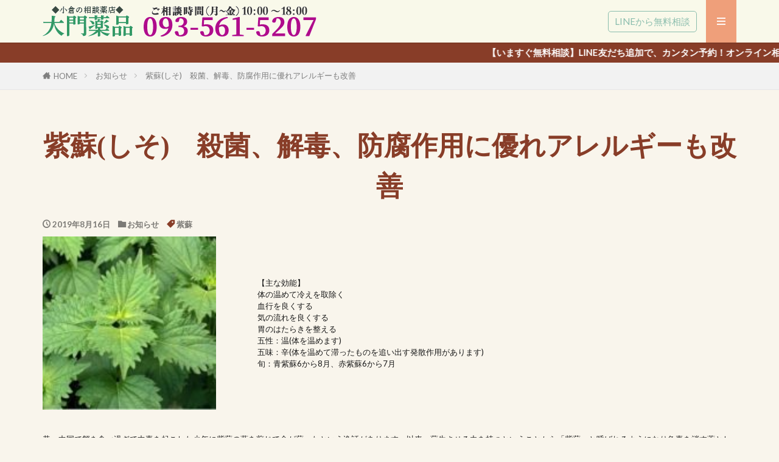

--- FILE ---
content_type: text/html; charset=UTF-8
request_url: https://daimonpharmacy.com/news/%E7%B4%AB%E8%98%87%E3%81%97%E3%81%9D%E3%80%80%E6%AE%BA%E8%8F%8C%E3%80%81%E8%A7%A3%E6%AF%92%E3%80%81%E9%98%B2%E8%85%90%E4%BD%9C%E7%94%A8%E3%81%AB%E5%84%AA%E3%82%8C%E3%82%A2%E3%83%AC%E3%83%AB%E3%82%AE/
body_size: 27486
content:
<!DOCTYPE html>

<html lang="ja" prefix="og: http://ogp.me/ns#" class="t-html 
t-middle-pc">

<head prefix="og: http://ogp.me/ns# fb: http://ogp.me/ns/fb# article: http://ogp.me/ns/article#">
<meta charset="UTF-8">
<title>紫蘇(しそ)　殺菌、解毒、防腐作用に優れアレルギーも改善│北九州市小倉北区の漢方相談薬局北九州市小倉の女性薬剤師に相談できる薬店　大門薬品</title>
<meta name='robots' content='max-image-preview:large' />
<link rel="alternate" title="oEmbed (JSON)" type="application/json+oembed" href="https://daimonpharmacy.com/wp-json/oembed/1.0/embed?url=https%3A%2F%2Fdaimonpharmacy.com%2Fnews%2F%25e7%25b4%25ab%25e8%2598%2587%25e3%2581%2597%25e3%2581%259d%25e3%2580%2580%25e6%25ae%25ba%25e8%258f%258c%25e3%2580%2581%25e8%25a7%25a3%25e6%25af%2592%25e3%2580%2581%25e9%2598%25b2%25e8%2585%2590%25e4%25bd%259c%25e7%2594%25a8%25e3%2581%25ab%25e5%2584%25aa%25e3%2582%258c%25e3%2582%25a2%25e3%2583%25ac%25e3%2583%25ab%25e3%2582%25ae%2F" />
<link rel="alternate" title="oEmbed (XML)" type="text/xml+oembed" href="https://daimonpharmacy.com/wp-json/oembed/1.0/embed?url=https%3A%2F%2Fdaimonpharmacy.com%2Fnews%2F%25e7%25b4%25ab%25e8%2598%2587%25e3%2581%2597%25e3%2581%259d%25e3%2580%2580%25e6%25ae%25ba%25e8%258f%258c%25e3%2580%2581%25e8%25a7%25a3%25e6%25af%2592%25e3%2580%2581%25e9%2598%25b2%25e8%2585%2590%25e4%25bd%259c%25e7%2594%25a8%25e3%2581%25ab%25e5%2584%25aa%25e3%2582%258c%25e3%2582%25a2%25e3%2583%25ac%25e3%2583%25ab%25e3%2582%25ae%2F&#038;format=xml" />
<style id='wp-img-auto-sizes-contain-inline-css' type='text/css'>
img:is([sizes=auto i],[sizes^="auto," i]){contain-intrinsic-size:3000px 1500px}
/*# sourceURL=wp-img-auto-sizes-contain-inline-css */
</style>
<link rel='stylesheet' id='dashicons-css' href='https://daimonpharmacy.com/herbs/wp-includes/css/dashicons.min.css?ver=6.9' type='text/css' media='all' />
<link rel='stylesheet' id='thickbox-css' href='https://daimonpharmacy.com/herbs/wp-includes/js/thickbox/thickbox.css?ver=6.9' type='text/css' media='all' />
<link rel='stylesheet' id='wp-block-library-css' href='https://daimonpharmacy.com/herbs/wp-includes/css/dist/block-library/style.min.css?ver=6.9' type='text/css' media='all' />
<style id='wp-block-media-text-inline-css' type='text/css'>
.wp-block-media-text{box-sizing:border-box;
  /*!rtl:begin:ignore*/direction:ltr;
  /*!rtl:end:ignore*/display:grid;grid-template-columns:50% 1fr;grid-template-rows:auto}.wp-block-media-text.has-media-on-the-right{grid-template-columns:1fr 50%}.wp-block-media-text.is-vertically-aligned-top>.wp-block-media-text__content,.wp-block-media-text.is-vertically-aligned-top>.wp-block-media-text__media{align-self:start}.wp-block-media-text.is-vertically-aligned-center>.wp-block-media-text__content,.wp-block-media-text.is-vertically-aligned-center>.wp-block-media-text__media,.wp-block-media-text>.wp-block-media-text__content,.wp-block-media-text>.wp-block-media-text__media{align-self:center}.wp-block-media-text.is-vertically-aligned-bottom>.wp-block-media-text__content,.wp-block-media-text.is-vertically-aligned-bottom>.wp-block-media-text__media{align-self:end}.wp-block-media-text>.wp-block-media-text__media{
  /*!rtl:begin:ignore*/grid-column:1;grid-row:1;
  /*!rtl:end:ignore*/margin:0}.wp-block-media-text>.wp-block-media-text__content{direction:ltr;
  /*!rtl:begin:ignore*/grid-column:2;grid-row:1;
  /*!rtl:end:ignore*/padding:0 8%;word-break:break-word}.wp-block-media-text.has-media-on-the-right>.wp-block-media-text__media{
  /*!rtl:begin:ignore*/grid-column:2;grid-row:1
  /*!rtl:end:ignore*/}.wp-block-media-text.has-media-on-the-right>.wp-block-media-text__content{
  /*!rtl:begin:ignore*/grid-column:1;grid-row:1
  /*!rtl:end:ignore*/}.wp-block-media-text__media a{display:block}.wp-block-media-text__media img,.wp-block-media-text__media video{height:auto;max-width:unset;vertical-align:middle;width:100%}.wp-block-media-text.is-image-fill>.wp-block-media-text__media{background-size:cover;height:100%;min-height:250px}.wp-block-media-text.is-image-fill>.wp-block-media-text__media>a{display:block;height:100%}.wp-block-media-text.is-image-fill>.wp-block-media-text__media img{height:1px;margin:-1px;overflow:hidden;padding:0;position:absolute;width:1px;clip:rect(0,0,0,0);border:0}.wp-block-media-text.is-image-fill-element>.wp-block-media-text__media{height:100%;min-height:250px}.wp-block-media-text.is-image-fill-element>.wp-block-media-text__media>a{display:block;height:100%}.wp-block-media-text.is-image-fill-element>.wp-block-media-text__media img{height:100%;object-fit:cover;width:100%}@media (max-width:600px){.wp-block-media-text.is-stacked-on-mobile{grid-template-columns:100%!important}.wp-block-media-text.is-stacked-on-mobile>.wp-block-media-text__media{grid-column:1;grid-row:1}.wp-block-media-text.is-stacked-on-mobile>.wp-block-media-text__content{grid-column:1;grid-row:2}}
/*# sourceURL=https://daimonpharmacy.com/herbs/wp-includes/blocks/media-text/style.min.css */
</style>
<style id='wp-block-paragraph-inline-css' type='text/css'>
.is-small-text{font-size:.875em}.is-regular-text{font-size:1em}.is-large-text{font-size:2.25em}.is-larger-text{font-size:3em}.has-drop-cap:not(:focus):first-letter{float:left;font-size:8.4em;font-style:normal;font-weight:100;line-height:.68;margin:.05em .1em 0 0;text-transform:uppercase}body.rtl .has-drop-cap:not(:focus):first-letter{float:none;margin-left:.1em}p.has-drop-cap.has-background{overflow:hidden}:root :where(p.has-background){padding:1.25em 2.375em}:where(p.has-text-color:not(.has-link-color)) a{color:inherit}p.has-text-align-left[style*="writing-mode:vertical-lr"],p.has-text-align-right[style*="writing-mode:vertical-rl"]{rotate:180deg}
/*# sourceURL=https://daimonpharmacy.com/herbs/wp-includes/blocks/paragraph/style.min.css */
</style>
<style id='wp-block-spacer-inline-css' type='text/css'>
.wp-block-spacer{clear:both}
/*# sourceURL=https://daimonpharmacy.com/herbs/wp-includes/blocks/spacer/style.min.css */
</style>
<style id='global-styles-inline-css' type='text/css'>
:root{--wp--preset--aspect-ratio--square: 1;--wp--preset--aspect-ratio--4-3: 4/3;--wp--preset--aspect-ratio--3-4: 3/4;--wp--preset--aspect-ratio--3-2: 3/2;--wp--preset--aspect-ratio--2-3: 2/3;--wp--preset--aspect-ratio--16-9: 16/9;--wp--preset--aspect-ratio--9-16: 9/16;--wp--preset--color--black: #000000;--wp--preset--color--cyan-bluish-gray: #abb8c3;--wp--preset--color--white: #ffffff;--wp--preset--color--pale-pink: #f78da7;--wp--preset--color--vivid-red: #cf2e2e;--wp--preset--color--luminous-vivid-orange: #ff6900;--wp--preset--color--luminous-vivid-amber: #fcb900;--wp--preset--color--light-green-cyan: #7bdcb5;--wp--preset--color--vivid-green-cyan: #00d084;--wp--preset--color--pale-cyan-blue: #8ed1fc;--wp--preset--color--vivid-cyan-blue: #0693e3;--wp--preset--color--vivid-purple: #9b51e0;--wp--preset--gradient--vivid-cyan-blue-to-vivid-purple: linear-gradient(135deg,rgb(6,147,227) 0%,rgb(155,81,224) 100%);--wp--preset--gradient--light-green-cyan-to-vivid-green-cyan: linear-gradient(135deg,rgb(122,220,180) 0%,rgb(0,208,130) 100%);--wp--preset--gradient--luminous-vivid-amber-to-luminous-vivid-orange: linear-gradient(135deg,rgb(252,185,0) 0%,rgb(255,105,0) 100%);--wp--preset--gradient--luminous-vivid-orange-to-vivid-red: linear-gradient(135deg,rgb(255,105,0) 0%,rgb(207,46,46) 100%);--wp--preset--gradient--very-light-gray-to-cyan-bluish-gray: linear-gradient(135deg,rgb(238,238,238) 0%,rgb(169,184,195) 100%);--wp--preset--gradient--cool-to-warm-spectrum: linear-gradient(135deg,rgb(74,234,220) 0%,rgb(151,120,209) 20%,rgb(207,42,186) 40%,rgb(238,44,130) 60%,rgb(251,105,98) 80%,rgb(254,248,76) 100%);--wp--preset--gradient--blush-light-purple: linear-gradient(135deg,rgb(255,206,236) 0%,rgb(152,150,240) 100%);--wp--preset--gradient--blush-bordeaux: linear-gradient(135deg,rgb(254,205,165) 0%,rgb(254,45,45) 50%,rgb(107,0,62) 100%);--wp--preset--gradient--luminous-dusk: linear-gradient(135deg,rgb(255,203,112) 0%,rgb(199,81,192) 50%,rgb(65,88,208) 100%);--wp--preset--gradient--pale-ocean: linear-gradient(135deg,rgb(255,245,203) 0%,rgb(182,227,212) 50%,rgb(51,167,181) 100%);--wp--preset--gradient--electric-grass: linear-gradient(135deg,rgb(202,248,128) 0%,rgb(113,206,126) 100%);--wp--preset--gradient--midnight: linear-gradient(135deg,rgb(2,3,129) 0%,rgb(40,116,252) 100%);--wp--preset--font-size--small: 13px;--wp--preset--font-size--medium: 20px;--wp--preset--font-size--large: 36px;--wp--preset--font-size--x-large: 42px;--wp--preset--spacing--20: 0.44rem;--wp--preset--spacing--30: 0.67rem;--wp--preset--spacing--40: 1rem;--wp--preset--spacing--50: 1.5rem;--wp--preset--spacing--60: 2.25rem;--wp--preset--spacing--70: 3.38rem;--wp--preset--spacing--80: 5.06rem;--wp--preset--shadow--natural: 6px 6px 9px rgba(0, 0, 0, 0.2);--wp--preset--shadow--deep: 12px 12px 50px rgba(0, 0, 0, 0.4);--wp--preset--shadow--sharp: 6px 6px 0px rgba(0, 0, 0, 0.2);--wp--preset--shadow--outlined: 6px 6px 0px -3px rgb(255, 255, 255), 6px 6px rgb(0, 0, 0);--wp--preset--shadow--crisp: 6px 6px 0px rgb(0, 0, 0);}:where(.is-layout-flex){gap: 0.5em;}:where(.is-layout-grid){gap: 0.5em;}body .is-layout-flex{display: flex;}.is-layout-flex{flex-wrap: wrap;align-items: center;}.is-layout-flex > :is(*, div){margin: 0;}body .is-layout-grid{display: grid;}.is-layout-grid > :is(*, div){margin: 0;}:where(.wp-block-columns.is-layout-flex){gap: 2em;}:where(.wp-block-columns.is-layout-grid){gap: 2em;}:where(.wp-block-post-template.is-layout-flex){gap: 1.25em;}:where(.wp-block-post-template.is-layout-grid){gap: 1.25em;}.has-black-color{color: var(--wp--preset--color--black) !important;}.has-cyan-bluish-gray-color{color: var(--wp--preset--color--cyan-bluish-gray) !important;}.has-white-color{color: var(--wp--preset--color--white) !important;}.has-pale-pink-color{color: var(--wp--preset--color--pale-pink) !important;}.has-vivid-red-color{color: var(--wp--preset--color--vivid-red) !important;}.has-luminous-vivid-orange-color{color: var(--wp--preset--color--luminous-vivid-orange) !important;}.has-luminous-vivid-amber-color{color: var(--wp--preset--color--luminous-vivid-amber) !important;}.has-light-green-cyan-color{color: var(--wp--preset--color--light-green-cyan) !important;}.has-vivid-green-cyan-color{color: var(--wp--preset--color--vivid-green-cyan) !important;}.has-pale-cyan-blue-color{color: var(--wp--preset--color--pale-cyan-blue) !important;}.has-vivid-cyan-blue-color{color: var(--wp--preset--color--vivid-cyan-blue) !important;}.has-vivid-purple-color{color: var(--wp--preset--color--vivid-purple) !important;}.has-black-background-color{background-color: var(--wp--preset--color--black) !important;}.has-cyan-bluish-gray-background-color{background-color: var(--wp--preset--color--cyan-bluish-gray) !important;}.has-white-background-color{background-color: var(--wp--preset--color--white) !important;}.has-pale-pink-background-color{background-color: var(--wp--preset--color--pale-pink) !important;}.has-vivid-red-background-color{background-color: var(--wp--preset--color--vivid-red) !important;}.has-luminous-vivid-orange-background-color{background-color: var(--wp--preset--color--luminous-vivid-orange) !important;}.has-luminous-vivid-amber-background-color{background-color: var(--wp--preset--color--luminous-vivid-amber) !important;}.has-light-green-cyan-background-color{background-color: var(--wp--preset--color--light-green-cyan) !important;}.has-vivid-green-cyan-background-color{background-color: var(--wp--preset--color--vivid-green-cyan) !important;}.has-pale-cyan-blue-background-color{background-color: var(--wp--preset--color--pale-cyan-blue) !important;}.has-vivid-cyan-blue-background-color{background-color: var(--wp--preset--color--vivid-cyan-blue) !important;}.has-vivid-purple-background-color{background-color: var(--wp--preset--color--vivid-purple) !important;}.has-black-border-color{border-color: var(--wp--preset--color--black) !important;}.has-cyan-bluish-gray-border-color{border-color: var(--wp--preset--color--cyan-bluish-gray) !important;}.has-white-border-color{border-color: var(--wp--preset--color--white) !important;}.has-pale-pink-border-color{border-color: var(--wp--preset--color--pale-pink) !important;}.has-vivid-red-border-color{border-color: var(--wp--preset--color--vivid-red) !important;}.has-luminous-vivid-orange-border-color{border-color: var(--wp--preset--color--luminous-vivid-orange) !important;}.has-luminous-vivid-amber-border-color{border-color: var(--wp--preset--color--luminous-vivid-amber) !important;}.has-light-green-cyan-border-color{border-color: var(--wp--preset--color--light-green-cyan) !important;}.has-vivid-green-cyan-border-color{border-color: var(--wp--preset--color--vivid-green-cyan) !important;}.has-pale-cyan-blue-border-color{border-color: var(--wp--preset--color--pale-cyan-blue) !important;}.has-vivid-cyan-blue-border-color{border-color: var(--wp--preset--color--vivid-cyan-blue) !important;}.has-vivid-purple-border-color{border-color: var(--wp--preset--color--vivid-purple) !important;}.has-vivid-cyan-blue-to-vivid-purple-gradient-background{background: var(--wp--preset--gradient--vivid-cyan-blue-to-vivid-purple) !important;}.has-light-green-cyan-to-vivid-green-cyan-gradient-background{background: var(--wp--preset--gradient--light-green-cyan-to-vivid-green-cyan) !important;}.has-luminous-vivid-amber-to-luminous-vivid-orange-gradient-background{background: var(--wp--preset--gradient--luminous-vivid-amber-to-luminous-vivid-orange) !important;}.has-luminous-vivid-orange-to-vivid-red-gradient-background{background: var(--wp--preset--gradient--luminous-vivid-orange-to-vivid-red) !important;}.has-very-light-gray-to-cyan-bluish-gray-gradient-background{background: var(--wp--preset--gradient--very-light-gray-to-cyan-bluish-gray) !important;}.has-cool-to-warm-spectrum-gradient-background{background: var(--wp--preset--gradient--cool-to-warm-spectrum) !important;}.has-blush-light-purple-gradient-background{background: var(--wp--preset--gradient--blush-light-purple) !important;}.has-blush-bordeaux-gradient-background{background: var(--wp--preset--gradient--blush-bordeaux) !important;}.has-luminous-dusk-gradient-background{background: var(--wp--preset--gradient--luminous-dusk) !important;}.has-pale-ocean-gradient-background{background: var(--wp--preset--gradient--pale-ocean) !important;}.has-electric-grass-gradient-background{background: var(--wp--preset--gradient--electric-grass) !important;}.has-midnight-gradient-background{background: var(--wp--preset--gradient--midnight) !important;}.has-small-font-size{font-size: var(--wp--preset--font-size--small) !important;}.has-medium-font-size{font-size: var(--wp--preset--font-size--medium) !important;}.has-large-font-size{font-size: var(--wp--preset--font-size--large) !important;}.has-x-large-font-size{font-size: var(--wp--preset--font-size--x-large) !important;}
/*# sourceURL=global-styles-inline-css */
</style>

<style id='classic-theme-styles-inline-css' type='text/css'>
/*! This file is auto-generated */
.wp-block-button__link{color:#fff;background-color:#32373c;border-radius:9999px;box-shadow:none;text-decoration:none;padding:calc(.667em + 2px) calc(1.333em + 2px);font-size:1.125em}.wp-block-file__button{background:#32373c;color:#fff;text-decoration:none}
/*# sourceURL=/wp-includes/css/classic-themes.min.css */
</style>
<link rel='stylesheet' id='tablepress-default-css' href='https://daimonpharmacy.com/herbs/wp-content/plugins/tablepress/css/build/default.css?ver=3.2.6' type='text/css' media='all' />
<script type="text/javascript" src="https://daimonpharmacy.com/herbs/wp-includes/js/jquery/jquery.min.js?ver=3.7.1" id="jquery-core-js"></script>
<script type="text/javascript" src="https://daimonpharmacy.com/herbs/wp-includes/js/jquery/jquery-migrate.min.js?ver=3.4.1" id="jquery-migrate-js"></script>
<link rel="https://api.w.org/" href="https://daimonpharmacy.com/wp-json/" /><link rel="alternate" title="JSON" type="application/json" href="https://daimonpharmacy.com/wp-json/wp/v2/posts/5469" /><link class="css-async" rel href="https://daimonpharmacy.com/herbs/wp-content/themes/the-thor/css/icon.min.css">
<link class="css-async" rel href="https://fonts.googleapis.com/css?family=Lato:100,300,400,700,900">
<link class="css-async" rel href="https://fonts.googleapis.com/css?family=Fjalla+One">
<link rel="stylesheet" href="https://fonts.googleapis.com/css?family=Noto+Sans+JP:100,200,300,400,500,600,700,800,900">
<link rel="stylesheet" href="https://daimonpharmacy.com/herbs/wp-content/themes/the-thor/style.min.css">
<link class="css-async" rel href="https://daimonpharmacy.com/herbs/wp-content/themes/the-thor-child/style-user.css?1757674793">
<link rel="canonical" href="https://daimonpharmacy.com/news/%e7%b4%ab%e8%98%87%e3%81%97%e3%81%9d%e3%80%80%e6%ae%ba%e8%8f%8c%e3%80%81%e8%a7%a3%e6%af%92%e3%80%81%e9%98%b2%e8%85%90%e4%bd%9c%e7%94%a8%e3%81%ab%e5%84%aa%e3%82%8c%e3%82%a2%e3%83%ac%e3%83%ab%e3%82%ae/" />
<script src="https://ajax.googleapis.com/ajax/libs/jquery/1.12.4/jquery.min.js"></script>
<meta http-equiv="X-UA-Compatible" content="IE=edge">
<meta name="viewport" content="width=device-width, initial-scale=1, viewport-fit=cover"/>
<style>
.widget.widget_nav_menu ul.menu{border-color: rgba(239,159,122,0.15);}.widget.widget_nav_menu ul.menu li{border-color: rgba(239,159,122,0.75);}.widget.widget_nav_menu ul.menu .sub-menu li{border-color: rgba(239,159,122,0.15);}.widget.widget_nav_menu ul.menu .sub-menu li .sub-menu li:first-child{border-color: rgba(239,159,122,0.15);}.widget.widget_nav_menu ul.menu li a:hover{background-color: rgba(239,159,122,0.75);}.widget.widget_nav_menu ul.menu .current-menu-item > a{background-color: rgba(239,159,122,0.75);}.widget.widget_nav_menu ul.menu li .sub-menu li a:before {color:#ef9f7a;}.widget.widget_nav_menu ul.menu li a{background-color:#ef9f7a;}.widget.widget_nav_menu ul.menu .sub-menu a:hover{color:#ef9f7a;}.widget.widget_nav_menu ul.menu .sub-menu .current-menu-item a{color:#ef9f7a;}.widget.widget_categories ul{border-color: rgba(239,159,122,0.15);}.widget.widget_categories ul li{border-color: rgba(239,159,122,0.75);}.widget.widget_categories ul .children li{border-color: rgba(239,159,122,0.15);}.widget.widget_categories ul .children li .children li:first-child{border-color: rgba(239,159,122,0.15);}.widget.widget_categories ul li a:hover{background-color: rgba(239,159,122,0.75);}.widget.widget_categories ul .current-menu-item > a{background-color: rgba(239,159,122,0.75);}.widget.widget_categories ul li .children li a:before {color:#ef9f7a;}.widget.widget_categories ul li a{background-color:#ef9f7a;}.widget.widget_categories ul .children a:hover{color:#ef9f7a;}.widget.widget_categories ul .children .current-menu-item a{color:#ef9f7a;}.widgetSearch__input:hover{border-color:#ef9f7a;}.widgetCatTitle{background-color:#ef9f7a;}.widgetCatTitle__inner{background-color:#ef9f7a;}.widgetSearch__submit:hover{background-color:#ef9f7a;}.widgetProfile__sns{background-color:#ef9f7a;}.widget.widget_calendar .calendar_wrap tbody a:hover{background-color:#ef9f7a;}.widget ul li a:hover{color:#ef9f7a;}.widget.widget_rss .rsswidget:hover{color:#ef9f7a;}.widget.widget_tag_cloud a:hover{background-color:#ef9f7a;}.widget select:hover{border-color:#ef9f7a;}.widgetSearch__checkLabel:hover:after{border-color:#ef9f7a;}.widgetSearch__check:checked .widgetSearch__checkLabel:before, .widgetSearch__check:checked + .widgetSearch__checkLabel:before{border-color:#ef9f7a;}.widgetTab__item.current{border-top-color:#ef9f7a;}.widgetTab__item:hover{border-top-color:#ef9f7a;}.searchHead__title{background-color:#ef9f7a;}.searchHead__submit:hover{color:#ef9f7a;}.menuBtn__close:hover{color:#ef9f7a;}.menuBtn__link:hover{color:#ef9f7a;}@media only screen and (min-width: 992px){.menuBtn__link {background-color:#ef9f7a;}}.t-headerCenter .menuBtn__link:hover{color:#ef9f7a;}.searchBtn__close:hover{color:#ef9f7a;}.searchBtn__link:hover{color:#ef9f7a;}.breadcrumb__item a:hover{color:#ef9f7a;}.pager__item{color:#ef9f7a;}.pager__item:hover, .pager__item-current{background-color:#ef9f7a; color:#fff;}.page-numbers{color:#ef9f7a;}.page-numbers:hover, .page-numbers.current{background-color:#ef9f7a; color:#fff;}.pagePager__item{color:#ef9f7a;}.pagePager__item:hover, .pagePager__item-current{background-color:#ef9f7a; color:#fff;}.heading a:hover{color:#ef9f7a;}.eyecatch__cat{background-color:#ef9f7a;}.the__category{background-color:#ef9f7a;}.dateList__item a:hover{color:#ef9f7a;}.controllerFooter__item:last-child{background-color:#ef9f7a;}.controllerFooter__close{background-color:#ef9f7a;}.bottomFooter__topBtn{background-color:#ef9f7a;}.mask-color{background-color:#ef9f7a;}.mask-colorgray{background-color:#ef9f7a;}.pickup3__item{background-color:#ef9f7a;}.categoryBox__title{color:#ef9f7a;}.comments__list .comment-meta{background-color:#ef9f7a;}.comment-respond .submit{background-color:#ef9f7a;}.prevNext__pop{background-color:#ef9f7a;}.swiper-pagination-bullet-active{background-color:#ef9f7a;}.swiper-slider .swiper-button-next, .swiper-slider .swiper-container-rtl .swiper-button-prev, .swiper-slider .swiper-button-prev, .swiper-slider .swiper-container-rtl .swiper-button-next	{background-color:#ef9f7a;}body{background:#f9f5ec;}.infoHead{background-color:#883d28;}.l-header{background-color:#f9f9ea;}.globalNavi::before{background: -webkit-gradient(linear,left top,right top,color-stop(0%,rgba(255,255,255,0)),color-stop(100%,#f9f9ea));}.snsFooter{background-color:#568c69}.widget-main .heading.heading-widget{background-color:#ef9f7a}.widget-main .heading.heading-widgetsimple{background-color:#ef9f7a}.widget-main .heading.heading-widgetsimplewide{background-color:#ef9f7a}.widget-main .heading.heading-widgetwide{background-color:#ef9f7a}.widget-main .heading.heading-widgetbottom:before{border-color:#ef9f7a}.widget-main .heading.heading-widgetborder{border-color:#ef9f7a}.widget-main .heading.heading-widgetborder::before,.widget-main .heading.heading-widgetborder::after{background-color:#ef9f7a}.widget-side .heading.heading-widget{background-color:#ef9f7a}.widget-side .heading.heading-widgetsimple{background-color:#ef9f7a}.widget-side .heading.heading-widgetsimplewide{background-color:#ef9f7a}.widget-side .heading.heading-widgetwide{background-color:#ef9f7a}.widget-side .heading.heading-widgetbottom:before{border-color:#ef9f7a}.widget-side .heading.heading-widgetborder{border-color:#ef9f7a}.widget-side .heading.heading-widgetborder::before,.widget-side .heading.heading-widgetborder::after{background-color:#ef9f7a}.widget-foot .heading.heading-widget{background-color:#ef9f7a}.widget-foot .heading.heading-widgetsimple{background-color:#ef9f7a}.widget-foot .heading.heading-widgetsimplewide{background-color:#ef9f7a}.widget-foot .heading.heading-widgetwide{background-color:#ef9f7a}.widget-foot .heading.heading-widgetbottom:before{border-color:#ef9f7a}.widget-foot .heading.heading-widgetborder{border-color:#ef9f7a}.widget-foot .heading.heading-widgetborder::before,.widget-foot .heading.heading-widgetborder::after{background-color:#ef9f7a}.widget-menu .heading.heading-widget{background-color:#ef9f7a}.widget-menu .heading.heading-widgetsimple{background-color:#ef9f7a}.widget-menu .heading.heading-widgetsimplewide{background-color:#ef9f7a}.widget-menu .heading.heading-widgetwide{background-color:#ef9f7a}.widget-menu .heading.heading-widgetbottom:before{border-color:#ef9f7a}.widget-menu .heading.heading-widgetborder{border-color:#ef9f7a}.widget-menu .heading.heading-widgetborder::before,.widget-menu .heading.heading-widgetborder::after{background-color:#ef9f7a}.still{height: 150px;}@media only screen and (min-width: 768px){.still {height: 520px;}}.rankingBox__bg{background-color:#ef9f7a}.the__ribbon{background-color:#ef9f7a}.the__ribbon:after{border-left-color:#ef9f7a; border-right-color:#ef9f7a}.cc-ft7{color:#efb821;}.cc-hv7:hover{color:#efb821;}.cc-bg7{background-color:#efb821;}.cc-br7{border-color:#efb821;}.cc-ft8{color:#5a3686;}.cc-hv8:hover{color:#5a3686;}.cc-bg8{background-color:#5a3686;}.cc-br8{border-color:#5a3686;}.cc-ft9{color:#b44c97;}.cc-hv9:hover{color:#b44c97;}.cc-bg9{background-color:#b44c97;}.cc-br9{border-color:#b44c97;}.cc-ft10{color:#68699b;}.cc-hv10:hover{color:#68699b;}.cc-bg10{background-color:#68699b;}.cc-br10{border-color:#68699b;}.cc-ft11{color:#3b7960;}.cc-hv11:hover{color:#3b7960;}.cc-bg11{background-color:#3b7960;}.cc-br11{border-color:#3b7960;}.cc-ft12{color:#b94047;}.cc-hv12:hover{color:#b94047;}.cc-bg12{background-color:#b94047;}.cc-br12{border-color:#b94047;}.cc-ft13{color:#727171;}.cc-hv13:hover{color:#727171;}.cc-bg13{background-color:#727171;}.cc-br13{border-color:#727171;}.cc-ft14{color:#a5af36;}.cc-hv14:hover{color:#a5af36;}.cc-bg14{background-color:#a5af36;}.cc-br14{border-color:#a5af36;}.cc-ft15{color:#4c6cb3;}.cc-hv15:hover{color:#4c6cb3;}.cc-bg15{background-color:#4c6cb3;}.cc-br15{border-color:#4c6cb3;}.cc-ft16{color:#997b23;}.cc-hv16:hover{color:#997b23;}.cc-bg16{background-color:#997b23;}.cc-br16{border-color:#997b23;}.content .afTagBox__btnDetail{background-color:#37c6c6;}.widget .widgetAfTag__btnDetail{background-color:#37c6c6;}.content .afTagBox__btnAf{background-color:#ef9f7a;}.widget .widgetAfTag__btnAf{background-color:#ef9f7a;}.content a{color:#248c83;}.phrase a{color:#248c83;}.content .sitemap li a:hover{color:#248c83;}.content h2 a:hover,.content h3 a:hover,.content h4 a:hover,.content h5 a:hover{color:#248c83;}.content ul.menu li a:hover{color:#248c83;}.content .es-LiconBox:before{background-color:#a83f3f;}.content .es-LiconCircle:before{background-color:#a83f3f;}.content .es-BTiconBox:before{background-color:#a83f3f;}.content .es-BTiconCircle:before{background-color:#a83f3f;}.content .es-BiconObi{border-color:#a83f3f;}.content .es-BiconCorner:before{background-color:#a83f3f;}.content .es-BiconCircle:before{background-color:#a83f3f;}.content .es-BmarkHatena::before{background-color:#005293;}.content .es-BmarkExcl::before{background-color:#b60105;}.content .es-BmarkQ::before{background-color:#883d28;}.content .es-BmarkQ::after{border-top-color:#883d28;}.content .es-BmarkA::before{color:#b60105;}.content .es-BsubTradi::before{color:#ffffff;background-color:#b60105;border-color:#b60105;}.btn__link-primary{color:#ffffff; background-color:#8abdad;}.content .btn__link-primary{color:#ffffff; background-color:#8abdad;}.searchBtn__contentInner .btn__link-search{color:#ffffff; background-color:#8abdad;}.btn__link-secondary{color:#ffffff; background-color:#8abdad;}.content .btn__link-secondary{color:#ffffff; background-color:#8abdad;}.btn__link-search{color:#ffffff; background-color:#8abdad;}.btn__link-normal{color:#8abdad;}.content .btn__link-normal{color:#8abdad;}.btn__link-normal:hover{background-color:#8abdad;}.content .btn__link-normal:hover{background-color:#8abdad;}.comments__list .comment-reply-link{color:#8abdad;}.comments__list .comment-reply-link:hover{background-color:#8abdad;}@media only screen and (min-width: 992px){.subNavi__link-pickup{color:#8abdad;}}@media only screen and (min-width: 992px){.subNavi__link-pickup:hover{background-color:#8abdad;}}.content h2{color:#cc2c2e}.content h3{color:#883d28}.content h4{color:#568c69}.content h5{color:#321b1b}.content ul > li::before{color:#a83f3f;}.content ul{color:#191919;}.content ol > li::before{color:#a83f3f; border-color:#a83f3f;}.content ol > li > ol > li::before{background-color:#a83f3f; border-color:#a83f3f;}.content ol > li > ol > li > ol > li::before{color:#a83f3f; border-color:#a83f3f;}.content ol{color:#191919;}.content .balloon .balloon__text{color:#191919; background-color:#f2f2f2;}.content .balloon .balloon__text-left:before{border-left-color:#f2f2f2;}.content .balloon .balloon__text-right:before{border-right-color:#f2f2f2;}.content .balloon-boder .balloon__text{color:#191919; background-color:#ffffff;  border-color:#d8d8d8;}.content .balloon-boder .balloon__text-left:before{border-left-color:#d8d8d8;}.content .balloon-boder .balloon__text-left:after{border-left-color:#ffffff;}.content .balloon-boder .balloon__text-right:before{border-right-color:#d8d8d8;}.content .balloon-boder .balloon__text-right:after{border-right-color:#ffffff;}.content blockquote{color:#191919; background-color:#f2f2f2;}.content blockquote::before{color:#d8d8d8;}.content table{color:#191919; border-top-color:#E5E5E5; border-left-color:#E5E5E5;}.content table th{background:#7f7f7f; color:#ffffff; ;border-right-color:#E5E5E5; border-bottom-color:#E5E5E5;}.content table td{background:#ffffff; ;border-right-color:#E5E5E5; border-bottom-color:#E5E5E5;}.content table tr:nth-child(odd) td{background-color:#f2f2f2;}
</style>
<link rel="icon" href="https://daimonpharmacy.com/herbs/wp-content/uploads/2021/07/cropped-site_icon-150x150.png" sizes="32x32" />
<link rel="icon" href="https://daimonpharmacy.com/herbs/wp-content/uploads/2021/07/cropped-site_icon-300x300.png" sizes="192x192" />
<link rel="apple-touch-icon" href="https://daimonpharmacy.com/herbs/wp-content/uploads/2021/07/cropped-site_icon-300x300.png" />
<meta name="msapplication-TileImage" content="https://daimonpharmacy.com/herbs/wp-content/uploads/2021/07/cropped-site_icon-300x300.png" />
		<style type="text/css" id="wp-custom-css">
			/*投稿ページ*/

.postContents .content p{
	line-height:1.5em;
}


/*固定ページ　よくあるお悩みの症状*/


.content #main_catchcopy .font_lp_item {
    font-family: "Hiragino Mincho ProN", "ヒラギノ明朝 ProN", "Hiragino Mincho Pro", "ヒラギノ明朝 Pro", serif;
}

.content #main_catchcopy .concept_focus dt {
    padding: 2% 0;
    margin: 0;
    background: none;
    text-indent: -4.5rem;
    line-height: 3.8rem;
    text-shadow: 1px 2px 3px rgb(224 156 3 / 88%);
}

.content #main_catchcopy .concept_focus dt.icon-checkbox-checked:before {
    padding-right: 20px;
    color: #568c69;
}

.content #main_catchcopy .concept_focus dl {
    color: #568c69;
    font-size: 3rem;
    text-align: left;
    font-weight: bold;
	  padding-left: 70px;
    padding-bottom: 10px;
}

.content #main_catchcopy h2 {
    color: #568c69;
    font-size: 4rem;
    text-align: center;
    font-weight: bold;
    margin: 50px 0 15px;
}

.syoujyou_move{
	 padding: 10px 0 0 0;
	text-align:center;
}

.syoujyou_move iframe {
    width: 100% !important;
    height: auto !important;
    aspect-ratio: 16 / 9 !important;
}

.nayami-guide{
		background-color: #F3D2AE;
    padding: 50px 30px;
    margin-top: 10px;
    border-radius: 2em;
}
.content h2 {
    font-size: 1.8rem;
    text-align: center;
}

.content h2.lp_gide_title {
	color:#568c69;
	width:100%;
	padding-bottom:5px;
	border-bottom:dotted 1px #568c69;
}

.content h3{
		font-family: "Hiragino Mincho ProN", "ヒラギノ明朝 ProN", "Hiragino Mincho Pro", "ヒラギノ明朝 Pro", serif;
	font-size: 4rem;
	font-weight:bold;
	text-align: center;
}

.content h4{
	font-size: 1.6rem;
	text-align: center;
	letter-spacing:0.1rem;
}

.content h5.ka-h {
		margin-top:0;
	}

.content .accordionBox dt {
    position: relative;
    border-radius: 1.2em;
}

.content dt {
			width: 100%;
	    padding: 5% 8%;
    background-color: rgba(255,255,255,09);
}

.content dt h3 {
	font-family: Lato,"メイリオ",Meiryo,"游ゴシック体","Yu Gothic",YuGothic,"ヒラギノ角ゴシック Pro","Hiragino Kaku Gothic Pro","ＭＳ Ｐゴシック","MS PGothic",sans-serif;
	font-size:1.5rem;
	text-align:left;
	padding:0;
	margin:0;
}

.content hr {
	margin: 15px 0;
}

.content dt>hr {
	clear: both;
    padding: 0;
    height: 0;
    width: 100%;
		border: 1px solid #883d28;
    border-radius: 0.5px;
}

.content div, .content p {
	  font-size: 1.2rem;
	  line-height: 1.8rem;
	  margin-top: 0;
}

.content .column__item {
    margin-top: 2rem;
}

.content .type_point{
	margin-top:-0.8rem;
}

.content .accordionBox dt.typeBox::after {
	    font-family: Lato,"メイリオ",Meiryo,"游ゴシック体","Yu Gothic",YuGothic,"ヒラギノ角ゴシック Pro","Hiragino Kaku Gothic Pro","ＭＳ Ｐゴシック","MS PGothic",sans-serif;
    content: "\8A3A\65AD";
    color: #883D28;
    position: absolute;
    top: 70%;
    right: 20px;
    margin-top: -5.3rem;
    transition: all .3s ease;
    font-size: 1.5rem;
	font-weight:bold;
	letter-spacing:.15em;
    line-height: 1;
    background-color: #CBE3D6;
    padding: .35em .7em;
    border-radius: 1.8rem;
}

.content .accordionBox dt.typeBox.current::after {
	content: "\9589\3058\308B";
	background-color: #568C69;
	color: #ffffff;
}

.content .accordionBox.type dt.typeBox p {
	margin-top: -0.8rem;
	margin-right:8%;
}

.content dd {
	  padding: 5% 8%;
    border-top: 5px solid rgba(0,0,0,.05);
    border-radius: 1.2rem;
	  background-color: rgba(255,255,255,09);
}

.noborder {
	border: 0px none;
}
.content .mx_warp,
.content .wp-block-group__inner-container{
	margin-bottom:80px;
}
.content .has-text-align-center{
	margin-top:20px;
}
.content .wp-block-column {
    margin-top: 2rem;
}

.size-large img {
    border-radius: 10px;
}

.content .wp-block-column   h5.pharmacist {
		color:#321B1B;
    font-size: 1.8rem;
	  margin:0;
}

.content .column__item.career {
	margin:50px 0;
	text-align:left;
}

.content ul.career {
		list-style-type: none;
	    padding-top: 30px;
}

.typeBox.next_op{
	background-color:rgba(0,0,0,0);
}

.content .accordionBox dt.next_op::after {
	content: "\3082\3063\3068\898B\308B";
    color: #883D28;
    position: absolute;
    top: 100%;
    right: 20px;
    margin-top: -5.3rem;
    transition: all .3s ease;
    font-size: 1.3rem;
    font-weight: bold;
    letter-spacing: .1em;
    line-height: 1;
    background-color:rgba(0,0,0,0);
    padding: .35em .7em;
    text-decoration:underline;
}

.content .accordionBox dt.next_op.current::after{
	content: "\9589\3058\308B";
    background-color: rgba(0,0,0,0);
    color: #883D28;
}

.content dd.current {
    padding: 5% 8%;
    border: none;
	background-color: rgba(0,0,0,0);
}

.content .nayami-guide ol>li:before {
    counter-increment: number;
    content: counter(number);
    background: #fff;
    border: none;
    width: 2.2rem;
    height: 2.2rem;
    line-height: 1.8;
    font-size: 1rem;
    font-weight: 700;
    text-align: center;
}

h6.current{
	padding:5% 0;
}

p.next_pr {
	margin:1rem 0 2rem;
}

/*固定ページ　知っておきたい漢方について*/

.content h3.col-3 {
	color: #ba0c49;
	text-align:left;
	font-size: 2.5rem;
}

.content h4.col-4 {
	color: #568c69;
	text-align: center;
	font-size: 1.8rem;
	padding-bottom:5%;
}

.content p.ht_kanpou{
	line-height:1.5;
}

.content p.tp_kanpou{
	line-height:1.5;
	padding:5% 0 5% 5%;
}

.content p.p_topic,
.content .illust_cut {
	margin-top:2.5rem;
}

.content table.in-you tr th,
.content table.in-you tr td {
	text-align: center;
    background: #f9f5ec;
    color: #7f7f7f;
    letter-spacing: 0.3rem;
    border-right-color: #E5E5E5;
    border-bottom-color: #E5E5E5;
}

.content table tr:nth-child(1) th {
    text-align: left;
    background: #f9f5ec;
    color: #7f7f7f;
    letter-spacing: 0.3rem;
    border-right-color: #E5E5E5;
    border-bottom-color: #E5E5E5;
}

.content .ka_txt {
	padding-top:5px;
}

[data-ruby]{
	display:relative;
}

[data-ruby]::before{
	content: attr(data-ruby);
	position: absolute;
	top:-1em;
	left:0;
	right:0;
	margin: auto;
	font-size: 0.5em;
}

/*固定ページ　個人情報保護方針及び店舗の管理運営と送料・お薬ご購入ガイド*/

.content table.moto {
	text-align: center;
	margin: 20px 0 30px;
}

.content table.moto tr.moto-a {
	vertical-align: middle;
}

.content table.moto th {
	width: 30%;
	text-align: center;
}

.content table.moto th.moto1 {
	width: 25%;
}

.content table.moto th.moto2 {
	width: 23%;
}

.content table.moto th.moto3 {
	width: 22%;
}

.content table.moto th.moto4 {
	width: 10%;
	vertical-align: middle;
}

.content table.moto tr:nth-child(1) th {
    text-align: center;
    background: #ebf9eb;
    color: #568c69;
    letter-spacing: 0.3rem;
    border-right-color: #E5E5E5;
    border-bottom-color: #E5E5E5;
}

.content table td.moto-b {
	text-align:center;
}

.content h3.all_buying_guide,
.content h3.all_privacy {
	font-family: Lato,"メイリオ",Meiryo,"游ゴシック体","Yu Gothic",YuGothic,"ヒラギノ角ゴシック Pro","Hiragino Kaku Gothic Pro","ＭＳ Ｐゴシック","MS PGothic",sans-serif;
	font-size:16px;
	text-align:left;
	padding-top:0;
}
.content h2.all_buying_guide,
.content h2.all_privacy {
	color:#883d28;
	padding-top:0.5rem;
	padding-bottom:0;
	font-size:20px;
	text-align:left;
}

.content h3.all_buying_guide,
.content h3.all_privacy {
	padding-top:0;
	padding-bottom:0;
	font-size:16px;
}

.content h4.all_buying_guide,
.content h4.all_privacy {
	color:#883d28;
	font-size:16px;
	text-align:left;
}

.content h5.all_buying_guide,
.content h5.all_privacy {
	color:#883d28;
	font-size:16px;
	text-align:left;
	padding-left:30px;
}

.content p.all_buying_guide,
.content p.all_privacy {
	padding:0 0 10px 30px;
	font-size:16px;
	line-height:1.5;
}

.content ol.all_list > li::before {
    color: #883d28;
    border-color: #883d28;
}

.content ul.all_privacy,
.content ol.all_list {
	padding-top:2.5rem;
	padding-left: 30px;
	font-size:14px;
	line-height: 2.5rem;
}

.content ol.all_list li ul li:first-child{
	margin-top:0;
}

.content ol.all_list li ol li:first-child{
	margin-top:0;
}

.content ol.all_list>li>ul>li:before {
    font-family: icomoon;
    content: "";
    transform: scale(.6);
}
.content ol.all_list>li>ul {
	  padding: 0.5rem 0 2.5rem;
}

.content ol.all_list > li > ol > li::before {
	  color:#ffffff;
    background-color: #883d28;
    border-color: #883d28;
}

.all_privacy ul li.blocks-gallery-item::before {
	font-family: icomoon;
  content: "";
}
.content h2.all_buying_guide{
    color: #cc2c2e;
    font-size: 2.5rem;
}
.content h3.all_buying_guide,
.content h4.all_buying_guide,
.content h5.all_buying_guide {
	  font-family: "Hiragino Mincho ProN", "ヒラギノ明朝 ProN", "Hiragino Mincho Pro", "ヒラギノ明朝 Pro", serif;
	font-size: 2.2rem;
	font-weight: bolder;
}

.content h4.all_buying_guide {
	    padding-left: 30px;
}

.content table tr:nth-child(1) td {
	 text-align:left;
    background: #7f7f7f;
    color: #191919;
	  letter-spacing: 0.3rem;
    border-right-color: #E5E5E5;
    border-bottom-color: #E5E5E5;
}

.content table td.sou {
    width: 60%;
}

.content table td.ryou {
    width: 40%;
}

.content table td.yen {
    padding-left: 12%;
	  font-size:2rem;
	  line-height: 2rem;
}

.content table td.yen-b {
    text-align: center;
	  font-size:2rem;
	  line-height: 2rem;
}

.content figcaption.zei {
    text-align:right;
	  font-size:1.2rem;
	  padding-top:2%;
}

.content .kanpo_ol ul > li::before,.content .kanpo_or ul > li::before {
	list-style-type: none;
	content: "";
	margin:0;
}

.content .kanpo_ol ul li,.content .kanpo_or ul li {
	padding-left:0;
}

		/*固定ページ　薬剤師のご紹介*/
.content .yakuzahishi_pic_right ul>li:before {
	content: "";
}
.content .yakuzahishi_pic_right li.blocks-gallery-item {
	padding-left:0;
}

.content .accordionBox dt.typeBox_pr {
	background-color:#f9f5ec;
	}

.content .column__item.career {
	margin:0 0;
}

		/*固定ページ　アクセス*/
p.map_tb {
	margin-top:15px;
}

		/*固定ページ　アクセス駐車場*/
h5.space_h10 {
	margin-bottom:20px;
}

		/*固定ページ　アクセステーブル*/
.content table.shop_tb td.column-1 {
	width:30%;
	vertical-align:middle;
	text-align:center;
}

.content table.shop_tb td.column-2 {
	width:100%;
}

.content table.shop_tb tr.row-8 td.column-1,.content table.shop_tb tr.row-8 td.column-2 {
	border-bottom: 1px solid #E5E5E5;
}

.content table.shop_tb td{
	border-bottom: none;
}


#text_sub_ct {
	text-align:center;
	margin-top:-1px;
}

		/*固定ページ　よくある質問*/
.content .accordionBox dt.QS_Box::after {
	    font-family: Lato,"メイリオ",Meiryo,"游ゴシック体","Yu Gothic",YuGothic,"ヒラギノ角ゴシック Pro","Hiragino Kaku Gothic Pro","ＭＳ Ｐゴシック","MS PGothic",sans-serif;
    content: "\56DE\7B54";
    color: #883D28;
    position: absolute;
    top: 70%;
    right: 8px;
    margin-top: -5.3rem;
    transition: all .3s ease;
    font-size: 1.3rem;
	font-weight:bold;
	letter-spacing:.15em;
    line-height: 1;
    background-color: #CBE3D6;
    padding: .35em .7em;
    border-radius: 1.8rem;
}

.content .accordionBox dt.QS_Box.current::after {
	content: "\9589\3058\308B";
	background-color: #568C69;
	color: #ffffff;
}

.content .wp-block-columns {
    margin-bottom: 5em;
}

		/*固定ページ　お問い合わせ*/

.content .info-primary {
	margin:50px 30px;
}

.content .info_title-name {
 margin-top: 2.5em;
}

.content .info_title-name {
 margin-top: 2.5em;
}

.widget_fit_styleitem_class {
	background-color:transparent;
	border:none;
}

label.sm_title {
	font-weight:bold;
	font-size:1.5rem;
	line-height:2.8;
}

p.sm_text {
	font-size:1.2rem;
	font-weight: normal;
	padding-bottom:5px;
}

		/*カスタムページ　LPページ*/
.content .nayami_lp .column__item {
	margin-top: 0;
}

.content .nayami_lp .font_lp_item {
		font-family: "Hiragino Mincho ProN", "ヒラギノ明朝 ProN", "Hiragino Mincho Pro", "ヒラギノ明朝 Pro", serif;
}

.content .nayami_lp h2.concept_title {
    color: #568c69;
    font-size: 6rem;
    text-align: center;
		text-indent:-3.0rem;
	font-weight:bold;
	margin:50px 0 15px;
}

.content .nayami_lp .concept_focus dl {
    color: #568c69;
    font-size: 2.5rem;
    text-align: left;
	font-weight:bold;
	padding-bottom:10px;
}

.content .nayami_lp .concept_focus dt {
 padding:2% 0;
 margin:0;
 background-color: #f9f5ec;
 text-indent:-3rem;
 line-height:3rem;
	text-shadow:1px 2px 3px rgb(224 156 3 / 88%);
}

.content .nayami_lp .concept_focus dt.icon-checkbox-checked:before {
 padding-right:8px;
 color:#568c69;
}

.content .nayami_lp p.conceptlp img {
	top:0;
	left:0;
	width:100%;
	position: relative;
	margin-bottom:5rem;
}

.content .nayami_lp .ck_hint {
	line-height:1.8;
	font-size:1.8rem;
}

.content .nayami_lp .ck_repeat {
	font-size:2rem;
	font-weight:bold;
}

.content .nayami_lp .ck_repeat_point {
	font-size:2rem;
	padding-top:5rem;
	padding-left:1.5rem;
}

.content .nayami_lp .ck_hint_img h4 {
	font-size:3rem;
	color: #666666;
	letter-spacing:1rem;
	padding-top:5px;
	padding-bottom:5%;
}

.content .nayami_lp #barlp {
	margin:5rem;
}

.content .nayami_lp .es-BsubTradi::before {
    text-align: center;
    letter-spacing: 0.15rem;
    font-size: 2rem;
}

h1.heading-primary {
	    font-family: "Hiragino Mincho ProN", "ヒラギノ明朝 ProN", "Hiragino Mincho Pro", "ヒラギノ明朝 Pro", serif;
	color: #883d28;
	font-size:4rem;
	text-align:center;
}

.content .nayami_lp .bgc-base {
	background-color: #f9f5ec;
}

.content .nayami_lp #hikaku_lp {
	margin-top:5rem;
}

.content .nayami_lp #hikaku_lp.miminari_catchimg {
  position:relative;
background:url(https://daimonpharmacy.com/herbs/wp-content/uploads/2021/07/0lp_miminari_img.gif) no-repeat;
	background-size:contain;
	width:100%;
	height:760px;
}

.content .nayami_lp #hikaku_lp.koubirou_catchimg {
  position:relative;
background:url(https://daimonpharmacy.com/herbs/wp-content/uploads/2021/06/lp_koubirou.gif) no-repeat;
	background-size:contain;
	width:100%;
	height:760px;
}

.content .nayami_lp #hikaku_lp.atopic_catchimg {
  position:relative;
background:url(https://daimonpharmacy.com/herbs/wp-content/uploads/2021/06/lp_atopic.gif) no-repeat;
	background-size:contain;
	width:100%;
	height:760px;
}

.content .nayami_lp #hikaku_lp.funinsyou_catchimg {
  position:relative;
background:url(https://daimonpharmacy.com/herbs/wp-content/uploads/2021/06/lp_funinsyou_img.gif) no-repeat;
	background-size:contain;
	width:100%;
	height:760px;
}

.content .nayami_lp #hikaku_lp.seiritsuu_catchimg {
  position:relative;
background:url(https://daimonpharmacy.com/herbs/wp-content/uploads/2021/06/lp_seiritsuu.gif) no-repeat;
	background-size:contain;
	width:100%;
	height:760px;
}

.content .nayami_lp #hikaku_lp.benpi_catchimg {
  position:relative;
background:url(https://daimonpharmacy.com/herbs/wp-content/uploads/2021/07/lp_benpi.gif) no-repeat;
	background-size:contain;
	width:100%;
	height:760px;
}

.content .nayami_lp #hikaku_lp.youtsuu_catchimg {
  position:relative;
background:url(https://daimonpharmacy.com/herbs/wp-content/uploads/2021/07/0lp_youtsuu.gif) no-repeat;
	background-size:contain;
	width:100%;
	height:760px;
}

.content .nayami_lp #hikaku_lp.riumachi_catchimg {
  position:relative;
background:url(https://daimonpharmacy.com/herbs/wp-content/uploads/2021/07/lp_riumachi.gif) no-repeat;
	background-size:contain;
	width:100%;
	height:760px;
}

.content .nayami_lp #hikaku_lp.fuminsyou_catchimg {
  position:relative;
background:url(https://daimonpharmacy.com/herbs/wp-content/uploads/2021/07/lp_fumin.gif) no-repeat;
	background-size:contain;
	width:100%;
	height:760px;
}

.content .nayami_lp #hikaku_lp.kounenki_catchimg {
  position:relative;
background:url(https://daimonpharmacy.com/herbs/wp-content/uploads/2021/07/lp_kounenki.gif) no-repeat;
	background-size:contain;
	width:100%;
	height:760px;
}

.content .nayami_lp #hikaku_lp.memai_catchimg {
  position:relative;
background:url(https://daimonpharmacy.com/herbs/wp-content/uploads/2021/07/lp_memai_img.gif) no-repeat;
	background-size:contain;
	width:100%;
	height:760px;
}

.content .nayami_lp #hikaku_lp.tounyoubyou_catchimg {
  position:relative;
background:url(https://daimonpharmacy.com/herbs/wp-content/uploads/2021/07/lp_tounyoubyou.gif) no-repeat;
	background-size:contain;
	width:100%;
	height:760px;
}

.content .nayami_lp #hikaku_lp.ed_catchimg {
  position:relative;
background:url(https://daimonpharmacy.com/herbs/wp-content/uploads/2021/07/lp_ed.gif) no-repeat;
	background-size:contain;
	width:100%;
	height:760px;
}

.content .nayami_lp #hikaku_lp.stress_catchimg {
  position:relative;
background:url(https://daimonpharmacy.com/herbs/wp-content/uploads/2021/07/lp_stress.gif) no-repeat;
	background-size:contain;
	width:100%;
	height:760px;
}

.content .nayami_lp #hikaku_lp.hirou_catchimg {
  position:relative;
background:url(https://daimonpharmacy.com/herbs/wp-content/uploads/2021/07/lp_hirou.gif) no-repeat;
	background-size:contain;
	width:100%;
	height:760px;
}

.content .nayami_lp #hikaku_lp.bien_catchimg {
  position:relative;
background:url(https://daimonpharmacy.com/herbs/wp-content/uploads/2021/07/lp_bien.gif) no-repeat;
	background-size:contain;
	width:100%;
	height:760px;
}

.content .nayami_lp #hikaku_lp.diet_catchimg {
  position:relative;
background:url(https://daimonpharmacy.com/herbs/wp-content/uploads/2021/07/0lp_diet.gif) no-repeat;
	background-size:contain;
	width:100%;
	height:760px;
}

.content .nayami_lp #hikaku_lp.ji_catchimg {
  position:relative;
background:url(https://daimonpharmacy.com/herbs/wp-content/uploads/2021/07/lp_ji.gif) no-repeat;
	background-size:contain;
	width:100%;
	height:760px;
}

.content .nayami_lp #hikaku_lp .hikaku_merit {
	font-size:5rem;
	padding-top:60px;
	padding-left:60px;
}
.content .nayami_lp #hikaku_lp .hikaku_point {
	margin-top: 2rem;
  margin-right: 2rem;
  padding-bottom: 2rem;
	background-color:rgb(255 255 255 / 60%);
}
.content .nayami_lp #hikaku_lp .hikaku_point h4 {
	text-align:left;
	color:#000000;
	font-size:2.5rem;
	margin: 0;
  padding-top: 2rem;
}

.content .nayami_lp #hikaku_lp .hikaku_point ul{
	padding-top:0;
}

.content .nayami_lp #hikaku_lp .hikaku_point ul li {
	text-align:left;
	font-size:2rem;
	font-weight:bold;
	text-indent:3rem;
	line-height: 1.2;
}

.content .nayami_lp #hikaku_lp .hikaku_point hr {
	margin:30px 0 0;
}

.content .nayami_lp #barlp .line-btn{
	padding-top:20px;
}

.content .nayami_lp .balloon_box {
	margin:10rem 3rem;
}

.content .nayami_lp .balloon-boder .balloon__text {
    color: #191919;
    background-color: #ffffff;
    border-color: #d8d8d8;
    font-size: 2rem;
    line-height: 1.8;
    padding: 2rem;
}

.content .nayami_lp .syoujyou_point {
	margin:0 5rem 10rem;
}

.content .nayami_lp .syoujyou_point .accordionBox dt h4 {
	color:#883d28;
	font-size: 2.5rem;
	text-align:center;
}

.content .nayami_lp .syoujyou_point p.sub_theme {
	font-size:1.5rem;
	color: #568c69;
	text-align:center;
	font-weight:bold;
	margin-top:4rem;
}

.content .nayami_lp .syoujyou_point .accordionBox dt {
	font-size: 2rem;
	line-height:2;
	text-align:center;
	    width: 100%;
    padding: 2% 3% 10%;
    background-color: #fef5e8;
}

.icon-tag:before {
    content: "\e93e";
    color: #883d28;
}

.content .bgc-VPorange {
    background-color: #fef5e8;
    text-align: left;
    font-size: 1.4rem;
    line-height:1.5;
}

.content .nayami_lp .syoujyou_point ol li {
	text-indent:-0.15rem;
	padding-left:4rem;
}

.content .nayami-guide ol>li:before {
	padding-top:0.5rem;
}

.content .nayami_lp .syoujyou_point li {
	text-align:left;
	font-size:1.8rem;
	text-indent:5rem;
}

.content .nayami_lp .syoujyou_point .pdt_img li {
	text-indent:0.1rem;
	padding-right:0.5rem;
	padding-left:2rem;
}

.content .nayami_lp .syoujyou_point ol {
	margin-bottom:5rem;
}

.content .nayami_lp h3 {
	margin-bottom:2rem;
}

.content .nayami_lp .syoujyou_point .accordionBox dt::after {
    content: "\ea45";
    top: 80%;
    left: 0;
    margin-top: -.5rem;
    font-size: 3rem;
    color: #568c69;
}

.content .nayami_lp .syoujyou_point .syoujyou_qa dt {
	padding: 2% 10%;
}

.content .nayami_lp .syoujyou_point .syoujyou_qa dt::after {
    content: "\ea45";
    top: 40%;
    left: 45%;
    margin-top: -.5rem;
    font-size: 3rem;
    color: #568c69;
}

.content .nayami_lp .syoujyou_info dl::after {
	margin-bottom:5rem;
}

.content .nayami_lp .bgc-VPorange {
    background-color: #fef5e8;
    text-align: left;
    font-size: 1.5rem;
    line-height:1.5;
}

.content .nayami_lp .syoujyou_qa .bgc-VPorange {
    background-color: #fef5e8;
    text-align: left;
    font-size: 2rem;
    line-height:1.5;
}

.content .nayami_lp .es-BmarkQ {
	    border-bottom: none;
	    padding-bottom:0;
}

.content .nayami_lp .es-BmarkQ::before {
	  position: absolute;
    top: 0;
    left: 20px;
    font-size: 2rem;
    line-height: 2.5rem;
}

.content .nayami_lp .es-BmarkQ::after {
    content: "";
    border: none;
}

.content .nayami_lp .bgc-beige {
	font-size:2rem;
	padding-left:5rem;
	background-color:#ffffff;
}

.content .nayami_lp .syoujyou_point .accordionBox dd .faq_picup {
	text-align:center;
}

.content .nayami_lp .syoujyou_point .accordionBox dd .faq_picup h5 {
	font-size:2rem;
	padding-top:10px;
}

.content .nayami_lp .syoujyou_point .accordionBox dd .faq_picup .pdt_img h5 {
	padding-top:5rem;
}

.content .nayami_lp .syoujyou_point .accordionBox dd .faq_picup .pdt_img img {
	padding-top:20rem;
}

.content .nayami_lp .syoujyou_point .accordionBox dd .faq_picup p {
	font-size:1.8rem;
	line-height:1.5;
	text-align:left;
	margin: 3rem;
}

.content .accordionBox .intro_txt dt {
	background-color:#f9f5ec;
	padding:3% 20% 5%;
}

.content .nayami_lp .syoujyou_intro .es-BTarroy::before {
    content: "";
    position: absolute;
    top: 0;
    bottom: 0;
    right: 10px;
    width: 5px;
    height: 5px;
    margin: auto;
}

.content .nayami_lp .syoujyou_intro  .es-radius {
    border-radius: 30px;
}

.content .nayami_lp .syoujyou_intro  .es-BpaddingS {
	  padding-top: 5rem;
    padding-bottom: 5rem;
	  margin: 5rem 0 10rem;
}
.content .nayami_lp .syoujyou_intro  p {
	  font-size: 5rem;
		letter-spacing:0.75rem;
}

.content .nayami_lp .syoujyou_intro h5 {
	  font-size: 3rem;
	  padding:0 50px;
    color: #568c69;
    text-align: center;
    font-weight: bold;
}

.content .nayami_lp .line_syoujyou_txt {
  line-height: 3rem;
}

.content .accordionBox.intro_txt dt {
	padding:3% 10% 3%;
	background-color:#f9f5ec;
}

.metaslider.follow .caption-wrap {
    position: absolute;
    bottom: 0;
    left: 0;
    background: #568c69;
    color: white;
    opacity: 0.8;
    margin: 0;
    display: block;
    width: 100%;
    line-height: 1.4em;
    height: 52%;
}

.metaslider.follow .caption-wrap .caption .follow_text {
	  color: #fce702;
    font-weight: bold;
    font-size: 1.5rem;
	letter-spacing:0.5rem;
	line-height:1.6;
}

#metaslider-id-7105 {
	padding-left:60px;
}

.content .nayami_lp .syoujyou_follow {
	margin-bottom:10rem;
}

.syoujyou_access p.sub_theme {
	text-align:center;
	font-weight:bold;
}

.syoujyou_access h3 {
	margin-top:20px;
}

.syoujyou_access .column__item h5 {
	margin-top:20px;
}

.syoujyou_access .column__item p.map_pic {
	margin-top:20px;
}

.syoujyou_qa .column-2pc {
	margin:0 0 2rem 0;
}

.content .syoujyou_qa .accordionBox dt.QS_Box::after {
    top: 60%;
    right: 50px;
    margin-top: -5.3rem;
    padding: .35em .7em;
}

		/*相談前のカウンセリング*/
#wpcf7-f6566-p6567-o1 {
	margin-top:2rem;
}

		/*サイドバー　はじめての方へ*/
.content .es-BsubTradi::before {
	text-align:center;
	letter-spacing: 0.15rem;
}

.content .brc-DPred .alignright {
	text-align:center;
	padding-top:10px;
	width:100%;
}

.content .shop_index_tb {
	background-color:transparent;
	border:none;
}

.content .shop_index_tb td.column-1 {
	border:none;
	background-color:transparent;
}

.content .shop_index_tb td.column-1 h2 {
	letter-spacing:-.01px;
	color:#883d28;
	font-size:1.18em;
	text-align:left;
}

.content .shop_index_tb td.column-1 p {
	font-size:0.95em;
	width:100%;
	text-align:left;
	line-height:1.5;
	padding-bottom:15px;
}

.content .shop_index_tb td.column-1 img {
	border-radius: 20px;
	width:100%;
}

		/*固定ページ　お悩みタグメニューと薬草歳時記タグメニュー*/
.content .nayami_tag h2,
.content .yakusau_tag h2 {
	text-align:center;
}	

	#nayami_btn {
	list-style: none;
	width:100%;
		text-align:center;
}

#yakusou_btn {
	list-style: none;
	width:100%;
		text-align:left;
	margin-bottom:2rem;
}

#nayami_btn li,
#yakusou_btn li {
	width:auto;
	margin-right:2px;
	line-height:50px;
	display:inline-block;
}

#nayami_btn>li::before,
#yakusou_btn>li::before {
	content:"";
}

h4.yakusou_h {
	text-align:left;
	margin-bottom:2rem;
}

.content p.yakusou_p {
	line-height:1.5;
}

			/*固定ページ　ナビバナー*/
	.content .navtop1-container {
		display:flex;
		width:100%;
		height:200px;
		flex-flow: row wrap;
		justify-content:center;
		align-items:center;
		align-content:space-around;
	}
	
	.content .navtop1-container .navtop1-item {
		flex-basis: 31%;
		background-color:#CBE3D6;
		margin-top:0.35rem;
		margin-right:0.2rem;
		margin-left:0.2rem;
	}
	.content .navtop1-container .navtop1-item a {
	display:inline-block;
	font-size:1.5rem;
	letter-spacing: 0.3rem;
	text-align:center;
	width:100%;
	height:100px;
	padding-top:10px;
	}

.content .navtop1-container .navtop1-item a.icon-bubbles3:before,
.content .navtop1-container .navtop1-item a.icon-leaf:before,
.content .navtop1-container .navtop1-item a.icon-smile:before,
.content .navtop1-container .navtop1-item a.icon-location2:before,
.content .navtop1-container .navtop1-item a.icon-pacman:before,
.content .navtop1-container .navtop1-item a.icon-mail5:before {
    display: flex;
    justify-content: space-around;
    align-items: flex-start;
	  font-size:3.5rem;
	line-height:1.5em;
}

/*固定ページ　サイドナビバナー*/
.widget.widget_categories ul .current-menu-item>a, .widget.widget_categories ul li a:hover, .widget.widget_nav_menu ul.menu .current-menu-item>a, .widget.widget_nav_menu ul.menu li a:hover {
    color: #fff;
    background: #ef9f7a;
    font-weight: 700;
}

/* 送信、確認、戻るボタン
-------------------------------------------------- */

#soushin, #kakunin, #modoru {
	border-radius: 5px;
    background: #FF6C00;
    color: #fff;
    font-size: 18px;
    font-weight: bold;
    -webkit-transition: all ease-in-out .3s;
    transition: all ease-in-out .3s;
    opacity: 1;
    display: block;
    width: 35%;
    padding: 12px;
    text-align: center;
}

@media screen and (max-width:960px) { 

.content #main_catchcopy .font_lp_item {
    font-family: "Hiragino Mincho ProN", "ヒラギノ明朝 ProN", "Hiragino Mincho Pro", "ヒラギノ明朝 Pro", serif;
}

.content #main_catchcopy .concept_focus dt {
    padding: 2% 0;
    margin: 0;
    background: none;
    text-indent: -2.5rem;
    line-height: 1.8rem;
    text-shadow: 1px 2px 3px rgb(224 156 3 / 88%);
}

.content #main_catchcopy .concept_focus dt.icon-checkbox-checked:before {
    padding-right: 10px;
    color: #568c69;
}

.content #main_catchcopy .concept_focus dl {
    color: #568c69;
    font-size: 1.5rem;
    text-align: left;
    font-weight: bold;
	  padding-left: 30px;
    padding-bottom: 10px;
}

.content #main_catchcopy h2 {
    color: #568c69;
    font-size: 2.3rem;
    text-align: center;
    font-weight: bold;
    margin: 30px 0 15px;
}
	
	.nayami-guide {
    background-color: #F3D2AE;
    padding: 25px 15px 15px;
    margin-top: 10px;
    border-radius: 2em;
}
	
	/*固定ページ　よくあるお悩みの症状*/
	.content .mx_warp,
.content .wp-block-group__inner-container{
	margin-bottom:70px;
}
	
	.content .nayami-guide p {
    font-size: 1rem;
    line-height: 1.8rem;
    letter-spacing: -0.05rem;
}
	
	.content h2 {
    color: #cc2c2e;
    font-size: 1.5rem;
		letter-spacing: 0.05rem;
    text-align: center;
}
	
	.content h3 {
    font-family: "Hiragino Mincho ProN", "ヒラギノ明朝 ProN", "Hiragino Mincho Pro", "ヒラギノ明朝 Pro", serif;
    color: #883d28;
    font-size: 2.5rem;
    font-weight: bold;
    text-align: center;
    line-height: 1.4;
}
	
	.content h4 {
    font-size: 1rem;
    text-align: center;
    letter-spacing: 0.1rem;
}
	
.content .accordionBox dt.typeBox::after {
	    font-family: Lato,"メイリオ",Meiryo,"游ゴシック体","Yu Gothic",YuGothic,"ヒラギノ角ゴシック Pro","Hiragino Kaku Gothic Pro","ＭＳ Ｐゴシック","MS PGothic",sans-serif;
    content: "\8A3A\65AD";
    color: #883D28;
    position: absolute;
    top:50%;
    right: 8px;
    margin-top: 10px;
    transition: all .3s ease;
    font-size: 1.3rem;
	font-weight:bold;
	letter-spacing:.15em;
    line-height: 1;
    background-color: #CBE3D6;
    padding: .35em .7em;
    border-radius: 1.8rem;
}

.content dt h3 {
    font-family: Lato,"メイリオ",Meiryo,"游ゴシック体","Yu Gothic",YuGothic,"ヒラギノ角ゴシック Pro","Hiragino Kaku Gothic Pro","ＭＳ Ｐゴシック","MS PGothic",sans-serif;
    font-size: 1.4rem;
    text-align: left;
    padding: 0;
    margin: 0;
}

	.content .navtop1-container .navtop1-item a {
    display: inline-block;
    font-size: 1.0rem;
    letter-spacing: 0.01rem;
    text-align: center;
		line-height:1.28;
    width: 100%;
    height: 100px;
    padding-top: 10px;
}
	
	/*固定ページ　個人情報保護方針及び店舗の管理運営*/

.content ol.all_list {
	padding-top:1.5rem;
	font-size:12px;
}
	
.content ol>li:before {
    counter-increment: number;
    content: counter(number);
    background: #fff;
    border: 1px solid #a83f3f;
    width: 1.7rem;
    height: 1.7rem;
    line-height: 1.4rem;
    font-size: 1rem;
    font-weight: 700;
    text-align: center;
    border-radius: 50%;
}
	
.content ul.all_privacy, .content ol.all_list {
    padding-top: 2.5rem;
		padding-left:0;
    font-size: 16px;
    line-height: 2.5rem;
}
	
		/*サイドバー　はじめての方へ*/		
.content .es-BsubT::before, .content .es-BsubTradi::before {
    padding: 0 8px;
    border: 1px solid transparent;
    top: -15px;
    content: attr(title);
    background: #b60105;
    font-size: 1.25rem;
    font-weight: 700;
    text-align: center;
		letter-spacing: 0.1rem;
    left: 20px;
    color: #fff;
    position: absolute;
    vertical-align: middle;
}
	
	.content .nayami_lp .syoujyou_intro .es-radius {
    border-radius: 23px;
}

		/*送信、確認、戻るボタン*/	
		#soushin, #kakunin, #modoru {
		width:100%;
		margin-right:auto;
		margin-left:auto;
	}
	
		/*カスタマイズ投稿ページ*/
			h1.heading-primary {
    font-size: 2rem;
}
	
	.content .nayami_lp .column__item.concept_focus,
		.content .nayami_lp .column__item.hikaku_merit {
    margin: 0;
}
	
.content .nayami_lp h2.concept_title {
    font-size: 2.3rem;
    text-align: center;
    font-weight: bold;
	  text-indent:0;
    margin: 50px 0 15px;
}
	
	.content .nayami_lp .concept_focus dl {
    font-size: 1.5rem;
    text-align: left;
    font-weight: bold;
		padding-left:3rem;
    padding-bottom: 10px;
}
	.content .nayami_lp .concept_focus dt {
    padding: 2% 0;
    margin: 0;
    background-color: #f9f5ec;
    text-indent: -2rem;
    line-height: 2rem;
    text-shadow: 1px 2px 3px rgb(224 156 3 / 88%);
}
	
	.content .nayami_lp .column__item {
    margin-top: 0;
}

.content .nayami_lp #hikaku_lp {
    margin-top: 5px;
}
	
.content .nayami_lp #hikaku_lp .hikaku_merit {
    font-size: 3.3rem;
	text-align:center;
    padding-top: 180px;
    padding-left: 0;
}
	
	.content .nayami_lp #hikaku_lp .hikaku_point {
    margin-top: 30px;
    margin-right: 2rem;
    background: none;
}
.content .nayami_lp #hikaku_lp .hikaku_point h4 {
    font-size: 1.5rem;
	  padding-top: 5px;
}
	
	.content .nayami_lp #hikaku_lp .hikaku_point ul {
		padding-left:2rem;
	}
	
		.content .nayami_lp #hikaku_lp .hikaku_point ul li {
    font-size: 1.5rem;
    font-weight: bold;
		text-indent: -.1rem;
		line-height: 1.2;
}
	
	.content ul > li::before {
    text-indent:-1rem;
}
	
	.nayami-guide  h3.syoujyou_title {
		font-size:2rem;
	}

	.content .nayami_lp p.conceptlp img {
    top: 0;
    left: 0;
    width: 100%;
    position: relative;
    margin-bottom: 3rem;
}
	
	.content .nayami_lp #barlp {
   margin: 150px 0 0 0;
}
	
	.content .nayami_lp .es-BsubTradi::before {
    text-align: center;
    letter-spacing: 0.15rem;
    font-size: 1.2rem;
}
	
	.content .nayami_lp .ck_hint {
    line-height: 1.8;
    font-size: 1.5rem;
}
	
	.content .nayami_lp .ck_repeat {
    font-size: 1.5rem;
    font-weight: bold;
}
	
	.content .nayami_lp .ck_hint_img h4 {
    font-size: 1.8rem;
		margin-top:50px;
}
	
	.content .nayami_lp .ck_repeat_point {
    font-size: 1.5rem;
		margin-top:10px;
		padding-top:0;
}
	
	.content .nayami_lp .balloon-boder .balloon__text {
    font-size: 1.3rem;
}
	
	.content .nayami_lp .balloon_box {
    margin: 3rem 0 10rem 0;
}
	
	.content .nayami_lp .syoujyou_point p.sub_theme {
    font-size: 1.3rem;
    margin: 2rem 2rem 0 ;
    line-height: 1.5;
}
	
	.content .nayami_lp .column__item {
    margin: 0 0 2rem 0;
}
	
	.content .nayami_lp .hikaku_lp {
    margin: 2rem 0;
}
	
		.content .nayami_lp #hikaku_lp.miminari_catchimg {
  position:relative;
background:url(https://daimonpharmacy.com/herbs/wp-content/uploads/2021/07/sp_miminari_img.gif) no-repeat;
	background-size:contain;
	width:100%;
	height:800px;
}
	
				.content .nayami_lp #hikaku_lp.atopic_catchimg {
  position:relative;
background:url(https://daimonpharmacy.com/herbs/wp-content/uploads/2021/07/sp_atopic.gif) no-repeat;
	background-size:contain;
	width:100%;
	height:800px;
}
	
			.content .nayami_lp #hikaku_lp.koubirou_catchimg {
  position:relative;
background:url(https://daimonpharmacy.com/herbs/wp-content/uploads/2021/07/sp_koubirou.gif) no-repeat;
	background-size:contain;
	width:100%;
	height:800px;
}
	
					.content .nayami_lp #hikaku_lp.funinsyou_catchimg {
  position:relative;
background:url(https://daimonpharmacy.com/herbs/wp-content/uploads/2021/07/sp_funinsyou.gif) no-repeat;
	background-size:contain;
	width:100%;
	height:800px;
}
	
	.content .nayami_lp #hikaku_lp.seiritsuu_catchimg {
  position:relative;
background:url(https://daimonpharmacy.com/herbs/wp-content/uploads/2021/07/0sp_seiritsuu.gif) no-repeat;
	background-size:contain;
	width:100%;
	height:800px;
}
	
		.content .nayami_lp #hikaku_lp.benpi_catchimg {
  position:relative;
background:url(https://daimonpharmacy.com/herbs/wp-content/uploads/2021/07/sp_benpi.gif) no-repeat;
	background-size:contain;
	width:100%;
	height:800px;
}
	
		.content .nayami_lp #hikaku_lp.youtsuu_catchimg {
  position:relative;
background:url(https://daimonpharmacy.com/herbs/wp-content/uploads/2021/07/sp_youtsuu.gif) no-repeat;
	background-size:contain;
	width:100%;
	height:800px;
}
	
			.content .nayami_lp #hikaku_lp.fuminsyou_catchimg {
  position:relative;
background:url(https://daimonpharmacy.com/herbs/wp-content/uploads/2021/07/sp_fumin.gif) no-repeat;
	background-size:contain;
	width:100%;
	height:800px;
}
	
		.content .nayami_lp #hikaku_lp.kounenki_catchimg {
  position:relative;
background:url(https://daimonpharmacy.com/herbs/wp-content/uploads/2021/07/sp_kounenki.gif) no-repeat;
	background-size:contain;
	width:100%;
	height:800px;
}
	
	.content .nayami_lp #hikaku_lp.memai_catchimg {
  position:relative;
background:url(https://daimonpharmacy.com/herbs/wp-content/uploads/2021/07/sp_memai.gif) no-repeat;
	background-size:contain;
	width:100%;
	height:800px;
}
	
	.content .nayami_lp #hikaku_lp.tounyoubyou_catchimg {
  position:relative;
background:url(https://daimonpharmacy.com/herbs/wp-content/uploads/2021/07/sp_tounyoubyou.gif) no-repeat;
	background-size:contain;
	width:100%;
	height:800px;
}
	
	.content .nayami_lp #hikaku_lp.ed_catchimg {
  position:relative;
background:url(https://daimonpharmacy.com/herbs/wp-content/uploads/2021/07/sp_ed.gif) no-repeat;
	background-size:contain;
	width:100%;
	height:800px;
}
	
	.content .nayami_lp #hikaku_lp.stress_catchimg {
  position:relative;
background:url(https://daimonpharmacy.com/herbs/wp-content/uploads/2021/07/sp_stress.gif) no-repeat;
	background-size:contain;
	width:100%;
	height:800px;
}
	
	.content .nayami_lp #hikaku_lp.hirou_catchimg {
  position:relative;
background:url(https://daimonpharmacy.com/herbs/wp-content/uploads/2021/07/0sp_hirou.gif) no-repeat;
	background-size:contain;
	width:100%;
	height:800px;
}
	
	.content .nayami_lp #hikaku_lp.bien_catchimg {
  position:relative;
background:url(https://daimonpharmacy.com/herbs/wp-content/uploads/2021/07/sp_bien.gif) no-repeat;
	background-size:contain;
	width:100%;
	height:800px;
}
	
	.content .nayami_lp #hikaku_lp.diet_catchimg {
  position:relative;
background:url(https://daimonpharmacy.com/herbs/wp-content/uploads/2021/07/sp_diet.gif) no-repeat;
	background-size:contain;
	width:100%;
	height:800px;
}
	
	.content .nayami_lp #hikaku_lp.ji_catchimg {
  position:relative;
background:url(https://daimonpharmacy.com/herbs/wp-content/uploads/2021/07/0sp_ji.gif) no-repeat;
	background-size:contain;
	width:100%;
	height:800px;
}
	
	.content .nayami_lp #hikaku_lp.riumachi_catchimg {
  position:relative;
background:url(https://daimonpharmacy.com/herbs/wp-content/uploads/2021/07/sp_riumachi.gif) no-repeat;
	background-size:contain;
	width:100%;
	height:800px;
}
	
	
	.content .nayami_lp .syoujyou_point {
    margin: 0 0 5rem;
}
	
	#metaslider-id-7105 {
    padding-left: 0;
}
	
.content .nayami_lp .bgc-VPorange {
    background-color: #fef5e8;
    text-align: left;
    font-size: 1.3rem;
    line-height: 1.5;
}	
	
	.content .nayami_lp .syoujyou_point .accordionBox dt {
    font-size: 2rem;
    line-height: 2;
    text-align: center;
    width: 100%;
    padding: 7% 3% 20%;
    background-color: #fef5e8;
}
	
	.content .nayami_lp .syoujyou_point .accordionBox dt::after {
    content: "\ea45";
    top: 90%;
    left: 0;
    margin-top: -.5rem;
    font-size: 2rem;
    color: #568c69;
}
		.content .nayami_lp .syoujyou_point .accordionBox dt h4 {
    font-size: 1.8rem;
}
	
	.content .nayami_lp .syoujyou_point .accordionBox dd {
		padding:3% 2%;
	}
	.content .nayami_lp .syoujyou_point .accordionBox dd .faq_picup h5 {
    font-size: 1.8rem;
		margin-top:2rem;
}
	
	.content .nayami_lp .syoujyou_point .accordionBox dd .faq_picup p {
    font-size: 1.3rem;
    margin: 1rem;
}
	
	.content .nayami_lp .line_syoujyou_txt {
    line-height: 1.5;
}
	
	.content .nayami_lp .syoujyou_intro .es-BpaddingS {
    padding-top: 2rem;
    padding-bottom: 2rem;
    margin: 5rem 0 5rem;
}
	
	.content .nayami_lp .syoujyou_intro p {
    font-size: 2.5rem;
    letter-spacing: 0.3rem;
}
	
	.content .nayami_lp .syoujyou_point  .accordionBox.syoujyou_qa dt::after {
    content: "\ea45";
    top: 80%;
    left: 0;
    margin-top: -.5rem;
    font-size: 2rem;
    color: #568c69;
}
	
	.content .nayami_lp .syoujyou_qa .bgc-VPorange {
    font-size: 1.8rem;
}
	
	.nayami_lp p.line_info {
		font-size:1.2rem;
	}
	.content .nayami_lp .bgc-beige {
    background-color: #f3d2ae;
    font-size: 2rem;
    padding-left: 2rem;
}
	
	.content .accordionBox dt.next_op::after {
    margin-top: -1.3rem;
}
	
	.content .nayami_lp .syoujyou_intro h5 {
	  font-size: 1.5rem;
	  padding:0 10px;
    color: #568c69;
    text-align: center;
    font-weight: bold;
}
	
	.content .syoujyou_qa .accordionBox dt.QS_Box::after {
    top: 70%;
    right: 8px;
    margin-top: -5.3rem;
    padding: .35em .7em;
}	
}

@media only screen and (min-width: 768px){
.content .wp-caption-text {
	    font-size: 1.2rem;
	}

.widget.widget-side.widget_media_image {
		text-align:center;
	}
}		</style>
		<!– Global site tag (gtag.js) – Google Analytics –>
<script async src='https://www.googletagmanager.com/gtag/js?id=UA-37995572-2'></script>
<script>
    window.dataLayer = window.dataLayer || [];
    function gtag(){dataLayer.push(arguments);}
    gtag('js', new Date());
    gtag('config', 'UA-37995572-2');
    
</script>
<!– /Global site tag (gtag.js) – Google Analytics –>
<meta property="og:site_name" content="北九州市小倉の女性薬剤師に相談できる薬店　大門薬品" />
<meta property="og:type" content="article" />
<meta property="og:title" content="紫蘇(しそ)　殺菌、解毒、防腐作用に優れアレルギーも改善" />
<meta property="og:description" content="【主な効能】体の温めて冷えを取除く血行を良くする気の流れを良くする胃のはたらきを整える 五性：温(体 [&hellip;]" />
<meta property="og:url" content="https://daimonpharmacy.com/news/%e7%b4%ab%e8%98%87%e3%81%97%e3%81%9d%e3%80%80%e6%ae%ba%e8%8f%8c%e3%80%81%e8%a7%a3%e6%af%92%e3%80%81%e9%98%b2%e8%85%90%e4%bd%9c%e7%94%a8%e3%81%ab%e5%84%aa%e3%82%8c%e3%82%a2%e3%83%ac%e3%83%ab%e3%82%ae/" />
<meta property="og:image" content="https://daimonpharmacy.com/herbs/wp-content/uploads/2019/08/039080d2ade46cde4e9b9537e5b2c28a-150x150-1.jpg" />
<meta name="twitter:card" content="summary" />
<meta name="twitter:site" content="@tuyakoshinohara" />
<meta property="fb:app_id" content="256297337860727" />


<link rel='stylesheet' id='metaslider-flex-slider-css' href='https://daimonpharmacy.com/herbs/wp-content/plugins/ml-slider/assets/sliders/flexslider/flexslider.css?ver=3.104.0' type='text/css' media='all' property='stylesheet' />
<link rel='stylesheet' id='metaslider-public-css' href='https://daimonpharmacy.com/herbs/wp-content/plugins/ml-slider/assets/metaslider/public.css?ver=3.104.0' type='text/css' media='all' property='stylesheet' />
<style id='metaslider-public-inline-css' type='text/css'>

        #metaslider_7105.flexslider .slides li {margin-right: 10px !important;}@media only screen and (max-width: 767px) { .hide-arrows-smartphone .flex-direction-nav, .hide-navigation-smartphone .flex-control-paging, .hide-navigation-smartphone .flex-control-nav, .hide-navigation-smartphone .filmstrip, .hide-slideshow-smartphone, .metaslider-hidden-content.hide-smartphone{ display: none!important; }}@media only screen and (min-width : 768px) and (max-width: 1023px) { .hide-arrows-tablet .flex-direction-nav, .hide-navigation-tablet .flex-control-paging, .hide-navigation-tablet .flex-control-nav, .hide-navigation-tablet .filmstrip, .hide-slideshow-tablet, .metaslider-hidden-content.hide-tablet{ display: none!important; }}@media only screen and (min-width : 1024px) and (max-width: 1439px) { .hide-arrows-laptop .flex-direction-nav, .hide-navigation-laptop .flex-control-paging, .hide-navigation-laptop .flex-control-nav, .hide-navigation-laptop .filmstrip, .hide-slideshow-laptop, .metaslider-hidden-content.hide-laptop{ display: none!important; }}@media only screen and (min-width : 1440px) { .hide-arrows-desktop .flex-direction-nav, .hide-navigation-desktop .flex-control-paging, .hide-navigation-desktop .flex-control-nav, .hide-navigation-desktop .filmstrip, .hide-slideshow-desktop, .metaslider-hidden-content.hide-desktop{ display: none!important; }}
/*# sourceURL=metaslider-public-inline-css */
</style>
</head>
<body class="t-meiryo t-logoSp25 t-logoPc50 t-naviNoneSp t-footerFixed" id="top">
    <header class="l-header l-header-shadow"> <div class="container container-header"><p class="siteTitle"><a class="siteTitle__link" href="tel:093-561-5207"><img class="siteTitle__logo" src="https://daimonpharmacy.com/herbs/wp-content/uploads/2021/06/site-id.gif" alt="北九州市小倉の女性薬剤師に相談できる薬店　大門薬品" width="451" height="50" >  </a></p><nav class="subNavi"> <ul class="subNavi__list"><li class="subNavi__item"><a class="subNavi__link subNavi__link-pickup" href="https://x4wjkbo2.autosns.app/line">LINEから無料相談</a></li></ul></nav><div class="menuBtn ">  <input class="menuBtn__checkbox" id="menuBtn-checkbox" type="checkbox">  <label class="menuBtn__link menuBtn__link-text icon-menu" for="menuBtn-checkbox"></label>  <label class="menuBtn__unshown" for="menuBtn-checkbox"></label>  <div class="menuBtn__content"> <div class="menuBtn__scroll"><label class="menuBtn__close" for="menuBtn-checkbox"><i class="icon-close"></i>CLOSE</label><div class="menuBtn__contentInner"><nav class="menuBtn__navi u-none-pc"><div class="btn btn-center"><a class="btn__link btn__link-normal" href="https://x4wjkbo2.autosns.app/line">LINEから無料相談</a></div> <ul class="menuBtn__naviList"> </ul></nav>  <aside class="widget widget-menu widget_nav_menu"><div class="menu-nav_sp1-container"><ul id="menu-nav_sp1" class="menu"><li id="menu-item-10224" class="menu-item menu-item-type-post_type menu-item-object-page menu-item-home menu-item-10224"><a href="https://daimonpharmacy.com/">TOP</a></li><li id="menu-item-10362" class="menu-item menu-item-type-post_type_archive menu-item-object-custom menu-item-10362"><a href="https://daimonpharmacy.com/custom/">よくあるお悩みの症状一覧</a></li><li id="menu-item-10331" class="menu-item menu-item-type-post_type menu-item-object-custom menu-item-10331"><a href="https://daimonpharmacy.com/custom/miminari/">耳なりのお悩み</a></li><li id="menu-item-10316" class="menu-item menu-item-type-post_type menu-item-object-custom menu-item-10316"><a href="https://daimonpharmacy.com/custom/atopic-dermatitis/">アトピー性皮膚炎のお悩み</a></li><li id="menu-item-10314" class="menu-item menu-item-type-post_type menu-item-object-custom menu-item-10314"><a href="https://daimonpharmacy.com/custom/menopause/">女性の更年期障害のお悩み</a></li><li id="menu-item-10320" class="menu-item menu-item-type-post_type menu-item-object-custom menu-item-10320"><a href="https://daimonpharmacy.com/custom/infertility/">不妊症のお悩み</a></li><li id="menu-item-10323" class="menu-item menu-item-type-post_type menu-item-object-custom menu-item-10323"><a href="https://daimonpharmacy.com/custom/post-nasal_drip/">後鼻漏のお悩み</a></li><li id="menu-item-10328" class="menu-item menu-item-type-post_type menu-item-object-custom menu-item-10328"><a href="https://daimonpharmacy.com/custom/menstrual-pain/">生理痛のお悩み</a></li><li id="menu-item-10313" class="menu-item menu-item-type-post_type menu-item-object-custom menu-item-10313"><a href="https://daimonpharmacy.com/custom/dizzy/">めまいのお悩み</a></li><li id="menu-item-10422" class="menu-item menu-item-type-post_type menu-item-object-custom menu-item-10422"><a href="https://daimonpharmacy.com/custom/stress/">ストレスのお悩み</a></li><li id="menu-item-10318" class="menu-item menu-item-type-post_type menu-item-object-custom menu-item-10318"><a href="https://daimonpharmacy.com/custom/obesity/">ダイエット(肥満)のお悩み</a></li><li id="menu-item-10312" class="menu-item menu-item-type-post_type menu-item-object-custom menu-item-10312"><a href="https://daimonpharmacy.com/custom/ed/">ED（男性更年期障害）のお悩み</a></li><li id="menu-item-10315" class="menu-item menu-item-type-post_type menu-item-object-custom menu-item-10315"><a href="https://daimonpharmacy.com/custom/hemorrhoids/">痔のお悩み</a></li><li id="menu-item-10319" class="menu-item menu-item-type-post_type menu-item-object-custom menu-item-10319"><a href="https://daimonpharmacy.com/custom/rheumatoid-arthritis/">リウマチのお悩み</a></li><li id="menu-item-10321" class="menu-item menu-item-type-post_type menu-item-object-custom menu-item-10321"><a href="https://daimonpharmacy.com/custom/insomnia/">不眠症のお悩み</a></li><li id="menu-item-10322" class="menu-item menu-item-type-post_type menu-item-object-custom menu-item-10322"><a href="https://daimonpharmacy.com/custom/constipation/">便秘のお悩み</a></li><li id="menu-item-10329" class="menu-item menu-item-type-post_type menu-item-object-custom menu-item-10329"><a href="https://daimonpharmacy.com/custom/fatigue/">疲労・倦怠感のお悩み</a></li><li id="menu-item-10330" class="menu-item menu-item-type-post_type menu-item-object-custom menu-item-10330"><a href="https://daimonpharmacy.com/custom/diabetes/">糖尿病のお悩み</a></li><li id="menu-item-10332" class="menu-item menu-item-type-post_type menu-item-object-custom menu-item-10332"><a href="https://daimonpharmacy.com/custom/back_pain/">腰痛のお悩み</a></li><li id="menu-item-10333" class="menu-item menu-item-type-post_type menu-item-object-custom menu-item-10333"><a href="https://daimonpharmacy.com/custom/rhinitis/">鼻炎・花粉症のお悩み</a></li><li id="menu-item-10229" class="menu-item menu-item-type-post_type menu-item-object-page menu-item-10229"><a href="https://daimonpharmacy.com/kanpou-chishiki/">知っておきたい漢方について</a></li><li id="menu-item-10231" class="menu-item menu-item-type-post_type menu-item-object-page menu-item-10231"><a href="https://daimonpharmacy.com/kanpou-chishiki/yakusou/">薬草歳時記</a></li><li id="menu-item-10360" class="menu-item menu-item-type-custom menu-item-object-custom menu-item-10360"><a href="https://daimonpharmacy.com/herbs/#sec3">薬剤師紹介</a></li><li id="menu-item-164" class="menu-item menu-item-type-custom menu-item-object-custom menu-item-164"><a href="https://daimonpharmacy.com/herbs/#sec4">アクセス</a></li><li id="menu-item-10225" class="menu-item menu-item-type-post_type menu-item-object-page menu-item-10225"><a href="https://daimonpharmacy.com/buying-guide/">送料・お薬ご購入ガイド</a></li><li id="menu-item-165" class="menu-item menu-item-type-custom menu-item-object-custom menu-item-165"><a href="https://daimonpharmacy.com/herbs/#sec5">よくある質問</a></li><li id="menu-item-10232" class="menu-item menu-item-type-post_type menu-item-object-page menu-item-10232"><a href="https://daimonpharmacy.com/contact/">お問い合わせ</a></li><li id="menu-item-10227" class="menu-item menu-item-type-post_type menu-item-object-page menu-item-privacy-policy menu-item-10227"><a rel="privacy-policy" href="https://daimonpharmacy.com/privacy-policy-2/">個人情報保護方針及び店舗の管理運営</a></li><li id="menu-item-10447" class="menu-item menu-item-type-post_type menu-item-object-page menu-item-10447"><a href="https://daimonpharmacy.com/sitemap/">サイトマップ</a></li></ul></div></aside></div> </div>  </div></div> </div>  </header>      <div class="l-headerBottom">  <div class="wider"><div class="infoHead">  <a class="infoHead__text" href="https://lin.ee/14GdTzCM9"> 【いますぐ無料相談】LINE友だち追加で、カンタン予約！オンライン相談、来店相談、いずれでも相談いただけます。  </a></div> </div></div>   <div class="wider"> <div class="breadcrumb"><ul class="breadcrumb__list container"><li class="breadcrumb__item icon-home"><a href="https://daimonpharmacy.com">HOME</a></li><li class="breadcrumb__item"><a href="https://daimonpharmacy.com/category/news/">お知らせ</a></li><li class="breadcrumb__item breadcrumb__item-current"><a href="https://daimonpharmacy.com/news/%e7%b4%ab%e8%98%87%e3%81%97%e3%81%9d%e3%80%80%e6%ae%ba%e8%8f%8c%e3%80%81%e8%a7%a3%e6%af%92%e3%80%81%e9%98%b2%e8%85%90%e4%bd%9c%e7%94%a8%e3%81%ab%e5%84%aa%e3%82%8c%e3%82%a2%e3%83%ac%e3%83%ab%e3%82%ae/">紫蘇(しそ)　殺菌、解毒、防腐作用に優れアレルギーも改善</a></li></ul></div>  </div>    <div class="l-wrapper">   <main class="l-main l-main-wide"><div class="dividerBottom">  <h1 class="heading heading-primary">紫蘇(しそ)　殺菌、解毒、防腐作用に優れアレルギーも改善</h1>  <ul class="dateList dateList-main"> <li class="dateList__item icon-clock">2019年8月16日</li>  <li class="dateList__item icon-folder"><a href="https://daimonpharmacy.com/category/news/" rel="category tag">お知らせ</a></li>  <li class="dateList__item icon-tag"><a href="https://daimonpharmacy.com/tag/%e7%b4%ab%e8%98%87/" rel="tag">紫蘇</a></li></ul>  <div class="postContents"> <section class="content"><div class="wp-block-media-text alignwide is-stacked-on-mobile" style="grid-template-columns:25% auto"><figure class="wp-block-media-text__media"><img decoding="async" src="https://daimonpharmacy.com/herbs/wp-content/themes/the-thor/img/dummy.gif" data-layzr="http://daimonpharmacy.com/herbs/wp-content/uploads/2019/08/039080d2ade46cde4e9b9537e5b2c28a-150x150-1-150x150.jpg" alt="" class="wp-image-8580 size-thumbnail"/></figure><div class="wp-block-media-text__content"><p>【主な効能】<br>体の温めて冷えを取除く<br>血行を良くする<br>気の流れを良くする<br>胃のはたらきを整える</p><p>五性：温(体を温めます)<br>五味：辛(体を温めて滞ったものを追い出す発散作用があります)<br>旬：青紫蘇6から8月、赤紫蘇6から7月</p></div></div><div style="height:39px" aria-hidden="true" class="wp-block-spacer"></div><p>昔、中国で蟹を食べ過ぎて中毒を起こした少年に紫蘇の葉を煎じて命が蘇ったという逸話があります。以来、蘇生させる力を持つということから「紫蘇」と呼ばれるようになり魚毒を消す薬として重用されてきました。今でもお寿司にシソ巻きがあります(生魚+紫蘇の組合わせ)。<br>実際に紫蘇の成分には高い殺菌、解毒、防腐作用があります。刺身のつまや薬味に紫蘇の葉を添えるのも香りが食欲を高めるだけでなく殺菌作用によって生魚の中毒を防ぐためです。</p><p>漢方では紫蘇の葉は「蘇葉　そよう」と呼ばれ、体を温めて発汗を促し熱を下げたり、咳や痰を鎮めたり、胃液の分泌を促す作用があります。気を巡らせる作用もあります。香蘇散、半夏厚朴湯などに含まれています。</p><p>紫蘇の実は「紫蘇子　しそし」と呼ばれ、気分を落ち着け、 咳を止め、腸を潤すなどの効能があり、咳嗽（せき）や喘息、便秘などに用います。蘇子降気湯などに含まれています。</p><p>最近の研究では紫蘇から抽出したフラボノイドやαリノレイン酸には抗アレルギー作用があることがわかっています。</p><p>【おすすめの食べ方】<br>赤紫蘇は梅干しやシバ漬の色付けには欠かせません。<br>青紫蘇も赤紫蘇も栄養価的には変わらないといわれています。<br>細かく刻むほど香り成分が引き出されるといわれています。<br>みじん切りにした青紫蘇をご飯やパスタとあえたり、スープに加えることで料理にアクセントが出ます。</p><p>大門薬品でも店の庭のプランターに紫蘇を植えて、素麺を食べるときに刻んで薬味にしています。</p><p>【紫蘇粥】<br>軟らかく炊いたご飯に細かく刻んだ紫蘇の葉を加えて、最後に黒砂糖を加える。<br>風邪の初期や悪寒、咳、のどの痞え、食あたりのときにどうぞ。</p><p>【紫蘇ジュース】<br>1）沸騰した湯に赤紫蘇の葉とクエン酸を加え10分程煮る。<br>　クエン酸がない時は梅酢やリンゴ酢でもOK<br>2）葉をとりだして濾す<br>3）ハチミツを加える<br>夏バテの解消、食欲増進、アレルギー症状の改善に良いといわれています。</p> </section>  <aside class="social-bottom"><ul class="socialList socialList-type01"><li class="socialList__item"><a class="socialList__link icon-facebook" href="http://www.facebook.com/sharer.php?u=https%3A%2F%2Fdaimonpharmacy.com%2Fnews%2F%25e7%25b4%25ab%25e8%2598%2587%25e3%2581%2597%25e3%2581%259d%25e3%2580%2580%25e6%25ae%25ba%25e8%258f%258c%25e3%2580%2581%25e8%25a7%25a3%25e6%25af%2592%25e3%2580%2581%25e9%2598%25b2%25e8%2585%2590%25e4%25bd%259c%25e7%2594%25a8%25e3%2581%25ab%25e5%2584%25aa%25e3%2582%258c%25e3%2582%25a2%25e3%2583%25ac%25e3%2583%25ab%25e3%2582%25ae%2F&amp;t=%E7%B4%AB%E8%98%87%28%E3%81%97%E3%81%9D%29%E3%80%80%E6%AE%BA%E8%8F%8C%E3%80%81%E8%A7%A3%E6%AF%92%E3%80%81%E9%98%B2%E8%85%90%E4%BD%9C%E7%94%A8%E3%81%AB%E5%84%AA%E3%82%8C%E3%82%A2%E3%83%AC%E3%83%AB%E3%82%AE%E3%83%BC%E3%82%82%E6%94%B9%E5%96%84" target="_blank" title="Facebook"></a></li><li class="socialList__item"><a class="socialList__link icon-twitter" href="http://twitter.com/intent/tweet?text=%E7%B4%AB%E8%98%87%28%E3%81%97%E3%81%9D%29%E3%80%80%E6%AE%BA%E8%8F%8C%E3%80%81%E8%A7%A3%E6%AF%92%E3%80%81%E9%98%B2%E8%85%90%E4%BD%9C%E7%94%A8%E3%81%AB%E5%84%AA%E3%82%8C%E3%82%A2%E3%83%AC%E3%83%AB%E3%82%AE%E3%83%BC%E3%82%82%E6%94%B9%E5%96%84&amp;https%3A%2F%2Fdaimonpharmacy.com%2Fnews%2F%25e7%25b4%25ab%25e8%2598%2587%25e3%2581%2597%25e3%2581%259d%25e3%2580%2580%25e6%25ae%25ba%25e8%258f%258c%25e3%2580%2581%25e8%25a7%25a3%25e6%25af%2592%25e3%2580%2581%25e9%2598%25b2%25e8%2585%2590%25e4%25bd%259c%25e7%2594%25a8%25e3%2581%25ab%25e5%2584%25aa%25e3%2582%258c%25e3%2582%25a2%25e3%2583%25ac%25e3%2583%25ab%25e3%2582%25ae%2F&amp;url=https%3A%2F%2Fdaimonpharmacy.com%2Fnews%2F%25e7%25b4%25ab%25e8%2598%2587%25e3%2581%2597%25e3%2581%259d%25e3%2580%2580%25e6%25ae%25ba%25e8%258f%258c%25e3%2580%2581%25e8%25a7%25a3%25e6%25af%2592%25e3%2580%2581%25e9%2598%25b2%25e8%2585%2590%25e4%25bd%259c%25e7%2594%25a8%25e3%2581%25ab%25e5%2584%25aa%25e3%2582%258c%25e3%2582%25a2%25e3%2583%25ac%25e3%2583%25ab%25e3%2582%25ae%2F" target="_blank" title="Twitter"></a></li><li class="socialList__item"><a class="socialList__link icon-hatenabookmark" href="http://b.hatena.ne.jp/add?mode=confirm&amp;url=https%3A%2F%2Fdaimonpharmacy.com%2Fnews%2F%25e7%25b4%25ab%25e8%2598%2587%25e3%2581%2597%25e3%2581%259d%25e3%2580%2580%25e6%25ae%25ba%25e8%258f%258c%25e3%2580%2581%25e8%25a7%25a3%25e6%25af%2592%25e3%2580%2581%25e9%2598%25b2%25e8%2585%2590%25e4%25bd%259c%25e7%2594%25a8%25e3%2581%25ab%25e5%2584%25aa%25e3%2582%258c%25e3%2582%25a2%25e3%2583%25ac%25e3%2583%25ab%25e3%2582%25ae%2F&amp;title=%E7%B4%AB%E8%98%87%28%E3%81%97%E3%81%9D%29%E3%80%80%E6%AE%BA%E8%8F%8C%E3%80%81%E8%A7%A3%E6%AF%92%E3%80%81%E9%98%B2%E8%85%90%E4%BD%9C%E7%94%A8%E3%81%AB%E5%84%AA%E3%82%8C%E3%82%A2%E3%83%AC%E3%83%AB%E3%82%AE%E3%83%BC%E3%82%82%E6%94%B9%E5%96%84" target="_blank" data-hatena-bookmark-title="https%3A%2F%2Fdaimonpharmacy.com%2Fnews%2F%25e7%25b4%25ab%25e8%2598%2587%25e3%2581%2597%25e3%2581%259d%25e3%2580%2580%25e6%25ae%25ba%25e8%258f%258c%25e3%2580%2581%25e8%25a7%25a3%25e6%25af%2592%25e3%2580%2581%25e9%2598%25b2%25e8%2585%2590%25e4%25bd%259c%25e7%2594%25a8%25e3%2581%25ab%25e5%2584%25aa%25e3%2582%258c%25e3%2582%25a2%25e3%2583%25ac%25e3%2583%25ab%25e3%2582%25ae%2F" title="はてブ"></a></li><li class="socialList__item"><a class="socialList__link icon-pocket" href="http://getpocket.com/edit?url=https%3A%2F%2Fdaimonpharmacy.com%2Fnews%2F%25e7%25b4%25ab%25e8%2598%2587%25e3%2581%2597%25e3%2581%259d%25e3%2580%2580%25e6%25ae%25ba%25e8%258f%258c%25e3%2580%2581%25e8%25a7%25a3%25e6%25af%2592%25e3%2580%2581%25e9%2598%25b2%25e8%2585%2590%25e4%25bd%259c%25e7%2594%25a8%25e3%2581%25ab%25e5%2584%25aa%25e3%2582%258c%25e3%2582%25a2%25e3%2583%25ac%25e3%2583%25ab%25e3%2582%25ae%2F" target="_blank" title="Pocket"></a></li><li class="socialList__item"><a class="socialList__link icon-line" href="http://line.naver.jp/R/msg/text/?%E7%B4%AB%E8%98%87%28%E3%81%97%E3%81%9D%29%E3%80%80%E6%AE%BA%E8%8F%8C%E3%80%81%E8%A7%A3%E6%AF%92%E3%80%81%E9%98%B2%E8%85%90%E4%BD%9C%E7%94%A8%E3%81%AB%E5%84%AA%E3%82%8C%E3%82%A2%E3%83%AC%E3%83%AB%E3%82%AE%E3%83%BC%E3%82%82%E6%94%B9%E5%96%84%0D%0Ahttps%3A%2F%2Fdaimonpharmacy.com%2Fnews%2F%25e7%25b4%25ab%25e8%2598%2587%25e3%2581%2597%25e3%2581%259d%25e3%2580%2580%25e6%25ae%25ba%25e8%258f%258c%25e3%2580%2581%25e8%25a7%25a3%25e6%25af%2592%25e3%2580%2581%25e9%2598%25b2%25e8%2585%2590%25e4%25bd%259c%25e7%2594%25a8%25e3%2581%25ab%25e5%2584%25aa%25e3%2582%258c%25e3%2582%25a2%25e3%2583%25ac%25e3%2583%25ab%25e3%2582%25ae%2F" target="_blank" title="LINE"></a></li><li class="socialList__item"><a class="socialList__link icon-pinterest"  href="http://www.pinterest.com/pin/create/button/?url=https%3A%2F%2Fdaimonpharmacy.com%2Fnews%2F%25e7%25b4%25ab%25e8%2598%2587%25e3%2581%2597%25e3%2581%259d%25e3%2580%2580%25e6%25ae%25ba%25e8%258f%258c%25e3%2580%2581%25e8%25a7%25a3%25e6%25af%2592%25e3%2580%2581%25e9%2598%25b2%25e8%2585%2590%25e4%25bd%259c%25e7%2594%25a8%25e3%2581%25ab%25e5%2584%25aa%25e3%2582%258c%25e3%2582%25a2%25e3%2583%25ac%25e3%2583%25ab%25e3%2582%25ae%2F" target="_blank" title="Pinterest"></a></li></ul></aside></div>   <div class="content postCta u-shadow">  <div class="nayami_tag"><h2 class="lp_gide_title">よくご相談いただくお悩みの症状ガイド</h2><ul id="nayami_btn"><li><div class="btn"><a class="btn__link btn__link-normal" href="https://daimonpharmacy.com/herbs/custom/miminari/" target="_blank" rel="noopener">耳なり</a></div></li><li><div class="btn"><a class="btn__link btn__link-normal" href="https://daimonpharmacy.com/herbs/custom/atopic-dermatitis/" target="_blank" rel="noopener">アトピー性皮膚炎</a></div></li><li><div class="btn"><a class="btn__link btn__link-normal" href="https://daimonpharmacy.com/herbs/custom/menopause/" target="_blank" rel="noopener">更年期障害</a></div></li><li><div class="btn"><a class="btn__link btn__link-normal" href="https://daimonpharmacy.com/herbs/custom/infertility/" target="_blank" rel="noopener">不妊症</a></div></li><li><div class="btn"><a class="btn__link btn__link-normal" href="https://daimonpharmacy.com/herbs/custom/post-nasal_drip/" target="_blank" rel="noopener">後鼻漏</a></div></li><li><div class="btn"><a class="btn__link btn__link-normal" href="https://daimonpharmacy.com/herbs/custom/insomnia/" target="_blank" rel="noopener">不眠症</a></div></li><li><div class="btn"><a class="btn__link btn__link-normal" href="https://daimonpharmacy.com/herbs/custom/dizzy/" target="_blank" rel="noopener">めまい</a></div></li><li><div class="btn"><a class="btn__link btn__link-normal" href="https://daimonpharmacy.com/herbs/custom/menstrual-pain/" target="_blank" rel="noopener">生理痛</a></div></li><li><div class="btn"><a class="btn__link btn__link-normal" href="https://daimonpharmacy.com/herbs/custom/stress/" target="_blank" rel="noopener">ストレス</a></div></li><li><div class="btn"><a class="btn__link btn__link-normal" href="https://daimonpharmacy.com/herbs/custom/fatigue/" target="_blank" rel="noopener">疲労・倦怠感</a></div></li><li><div class="btn"><a class="btn__link btn__link-normal" href="https://daimonpharmacy.com/herbs/custom/diabetes/" target="_blank" rel="noopener">糖尿病</a></div></li><li><div class="btn"><a class="btn__link btn__link-normal" href="https://daimonpharmacy.com/herbs/custom/ed/" target="_blank" rel="noopener">ED</a></div></li><li><div class="btn"><a class="btn__link btn__link-normal" href="https://daimonpharmacy.com/herbs/custom/rhinitis/" target="_blank" rel="noopener">鼻炎・花粉症</a></div></li><li><div class="btn"><a class="btn__link btn__link-normal" href="https://daimonpharmacy.com/herbs/custom/constipation/" target="_blank" rel="noopener">便秘</a></div></li><li><div class="btn"><a class="btn__link btn__link-normal" href="https://daimonpharmacy.com/herbs/custom/obesity/" target="_blank" rel="noopener">ダイエット（肥満）</a></div></li><li><div class="btn"><a class="btn__link btn__link-normal" href="https://daimonpharmacy.com/herbs/custom/back_pain/" target="_blank" rel="noopener">腰痛</a></div></li><li><div class="btn"><a class="btn__link btn__link-normal" href="https://daimonpharmacy.com/herbs/custom/hemorrhoids/" target="_blank" rel="noopener">痔</a></div></li><li><div class="btn"><a class="btn__link btn__link-normal" href="https://daimonpharmacy.com/herbs/custom/rheumatoid-arthritis/" target="_blank" rel="noopener">リウマチ</a></div></li></ul></div><div>&nbsp;</div><div>&nbsp;</div><div class="syoujyou_follow" title="ご相談の流れ"><h3 style="text-align: center;">ご相談の流れ</h3><p><div id="metaslider-id-7105" style="width: 100%; margin: 0 auto;" class="ml-slider-3-104-0 metaslider metaslider-flex metaslider-7105 ml-slider follow has-dots-nav has-carousel-mode ms-theme-default" role="region" aria-label="新規スライドショー" data-height="350" data-width="250"> <div id="metaslider_container_7105">  <div id="metaslider_7105"><ul class='slides'> <li style="display: none; width: 100%;" class="slide-8343 ms-image " aria-roledescription="slide" data-date="2021-11-23 12:32:45" data-filename="bgr01.jpg" data-slide-type="image"><img decoding="async" src="https://daimonpharmacy.com/herbs/wp-content/uploads/2021/11/bgr01.jpg" height="350" width="250" alt="1.ご予約日時をご連絡ください。" class="slider-7105 slide-8343 msDefaultImage" title="1.ご予約日時をご連絡ください。" /><div class="caption-wrap"><div class="caption">ご来店、もしくは、オンライン相談が出来ます。相談は無料です。LINE、電話、問合せページいずれかでご予約できます。</div></div></li> <li style="display: none; width: 100%;" class="slide-10351 ms-image " aria-roledescription="slide" data-date="2025-08-18 21:19:58" data-filename="bgr02.jpg" data-slide-type="image"><img decoding="async" src="https://daimonpharmacy.com/herbs/wp-content/uploads/2021/11/bgr02.jpg" height="350" width="250" alt="2.ご相談" class="slider-7105 slide-10351 msDefaultImage" title="2.ご相談" /><div class="caption-wrap"><div class="caption">相談日時が決まり次第、ご連絡差し上げます。LINEによるオンライン相談をご希望の方は事前にカウンセリングフォームにご記入いただき、相談対応いたします。来店のお客様はお薬手帳をご持参ください。</div></div></li> <li style="display: none; width: 100%;" class="slide-10352 ms-image " aria-roledescription="slide" data-date="2025-08-18 21:24:49" data-filename="bgr03.jpg" data-slide-type="image"><img decoding="async" src="https://daimonpharmacy.com/herbs/wp-content/uploads/2021/11/bgr03.jpg" height="350" width="250" alt="3.お薬の服用について" class="slider-7105 slide-10352 msDefaultImage" title="3.お薬の服用について" /><div class="caption-wrap"><div class="caption">来店の方：お薬をお渡しの際、服用のタイミングや飲み方をご説明いたします。オンラインの方：お薬のご紹介と飲み方についてご説明し、ご希望のお薬をお送りいたします。お薬を飲み始めて分からないこと、体調の変化など気になることがあればご相談ください。</div></div></li> <li style="display: none; width: 100%;" class="slide-10353 ms-image " aria-roledescription="slide" data-date="2025-08-18 21:27:16" data-filename="bgr04.jpg" data-slide-type="image"><img decoding="async" src="https://daimonpharmacy.com/herbs/wp-content/uploads/2021/11/bgr04.jpg" height="350" width="250" alt="4.購入されたお薬が飲み終えたら" class="slider-7105 slide-10353 msDefaultImage" title="4.購入されたお薬が飲み終えたら" /><div class="caption-wrap"><div class="caption">すべて飲み終えましたら、再度ご相談ください。ご来店でもオンラインでも構いませんので、なるべく経過をご連絡ください。お薬が効いているか、飲んで何か変化がなかったかどうか、舌の状態はどうか？などお聞きし、その後の状態について見ていきます。</div></div></li></ul>  </div></div></div></p></div>  </div>  <div class="snsFollow"><div class="snsFollow__bg"><img width="150" height="150" src="https://daimonpharmacy.com/herbs/wp-content/themes/the-thor/img/dummy.gif" data-layzr="https://daimonpharmacy.com/herbs/wp-content/uploads/2019/08/039080d2ade46cde4e9b9537e5b2c28a-150x150-1.jpg" class="attachment-icatch375 size-icatch375 wp-post-image" alt="" decoding="async" /></div><div class="snsFollow__contents"><div class="snsFollow__text">最新情報をチェック！</div><ul class="snsFollow__list"><li class="snsFollow__item"><div class="fb-like" data-href="https://www.facebook.com/daimonyakuhin" data-layout="button" data-action="like" data-size="large" data-show-faces="true" data-share="false"></div></li><li class="snsFollow__item"><a href="https://twitter.com/tuyakoshinohara" class="twitter-follow-button" data-size="large" data-show-screen-name="false" data-lang="ja" data-show-count="false">フォローする</a></li></ul></div></div><aside class="profile"><div class="profile__author"><div class="profile__text">大門薬品ブログ</div><img data-layzr="https://daimonpharmacy.com/herbs/wp-content/uploads/2021/01/0bb0ed716c5c2a8052521500f1a7b586-150x150.jpg" alt="管理薬剤師　篠原艶子" width="80" height="80" src="https://daimonpharmacy.com/herbs/wp-content/themes/the-thor/img/dummy.gif"><h2 class="profile__name">管理薬剤師　篠原艶子</h2></div><div class="profile__contents"><div class="profile__description"></div><ul class="profile__list"></ul><div class="btn btn-center"><a class="btn__link btn__link-secondary" href="https://daimonpharmacy.com/author/daimon_sp/">投稿一覧へ</a></div></div></aside><aside class="related"><h2 class="heading heading-sub">関連する記事</h2><ul class="related__list"><li class="related__item"><div class="eyecatch eyecatch-43"><span class="eyecatch__cat cc-bg8"><a href="https://daimonpharmacy.com/category/news/">お知らせ</a></span><a class="eyecatch__link" href="https://daimonpharmacy.com/news/%e6%9a%91%e3%81%8f%e3%81%a6%e3%82%82%e6%b1%97%e3%82%92%e3%81%8b%e3%81%91%e3%81%aa%e3%81%84%e4%bd%93%e8%b3%aa%e3%81%ae%e6%96%b9%e3%81%84%e3%81%be%e3%81%9b%e3%82%93%e3%81%8b%ef%bc%9f/"><img data-layzr="https://daimonpharmacy.com/herbs/wp-content/uploads/2020/11/no-img.jpg" alt="NO IMAGE" width="375" height="375" src="https://daimonpharmacy.com/herbs/wp-content/themes/the-thor/img/dummy.gif"></a></div><div class="archive__contents"><ul class="dateList"><li class="dateList__item icon-clock">2022年3月14日</li></ul><h3 class="heading heading-secondary"><a href="https://daimonpharmacy.com/news/%e6%9a%91%e3%81%8f%e3%81%a6%e3%82%82%e6%b1%97%e3%82%92%e3%81%8b%e3%81%91%e3%81%aa%e3%81%84%e4%bd%93%e8%b3%aa%e3%81%ae%e6%96%b9%e3%81%84%e3%81%be%e3%81%9b%e3%82%93%e3%81%8b%ef%bc%9f/">暑くても汗をかけない体質の方いませんか？</a></h3></div></li><li class="related__item"><div class="eyecatch eyecatch-43"><span class="eyecatch__cat cc-bg8"><a href="https://daimonpharmacy.com/category/news/">お知らせ</a></span><a class="eyecatch__link" href="https://daimonpharmacy.com/news/%e6%96%b0%e3%81%97%e3%81%8f%e3%83%96%e3%83%ad%e3%82%b0%e3%82%92%e4%bd%9c%e3%82%8a%e3%81%be%e3%81%97%e3%81%9f/"><img data-layzr="https://daimonpharmacy.com/herbs/wp-content/uploads/2020/11/no-img.jpg" alt="新しくブログを作りました　小倉の相談薬店　管理薬剤師" width="375" height="375" src="https://daimonpharmacy.com/herbs/wp-content/themes/the-thor/img/dummy.gif"></a></div><div class="archive__contents"><ul class="dateList"><li class="dateList__item icon-clock">2016年10月15日</li></ul><h3 class="heading heading-secondary"><a href="https://daimonpharmacy.com/news/%e6%96%b0%e3%81%97%e3%81%8f%e3%83%96%e3%83%ad%e3%82%b0%e3%82%92%e4%bd%9c%e3%82%8a%e3%81%be%e3%81%97%e3%81%9f/">新しくブログを作りました　小倉の相談薬店　管理薬剤師</a></h3></div></li><li class="related__item"><div class="eyecatch eyecatch-43"><span class="eyecatch__cat cc-bg8"><a href="https://daimonpharmacy.com/category/news/">お知らせ</a></span><a class="eyecatch__link" href="https://daimonpharmacy.com/news/10%e6%9c%8811%e6%9c%88%e3%80%80%e7%99%ba%e9%81%94%e9%9a%9c%e5%ae%b3%e3%81%ae%e3%81%8a%e5%ad%90%e3%81%95%e3%82%93%e3%81%ae%e3%81%9f%e3%82%81%e3%81%ae-%e9%a3%9f%e9%a4%8a/"><img data-layzr="https://daimonpharmacy.com/herbs/wp-content/uploads/2022/12/11月.jpeg" alt="10月11月　発達障害のお子さんのための 食養セミナーを開催" width="375" height="290" src="https://daimonpharmacy.com/herbs/wp-content/themes/the-thor/img/dummy.gif"></a></div><div class="archive__contents"><ul class="dateList"><li class="dateList__item icon-clock">2022年12月6日</li></ul><h3 class="heading heading-secondary"><a href="https://daimonpharmacy.com/news/10%e6%9c%8811%e6%9c%88%e3%80%80%e7%99%ba%e9%81%94%e9%9a%9c%e5%ae%b3%e3%81%ae%e3%81%8a%e5%ad%90%e3%81%95%e3%82%93%e3%81%ae%e3%81%9f%e3%82%81%e3%81%ae-%e9%a3%9f%e9%a4%8a/">10月11月　発達障害のお子さんのための 食養セミナーを開催</a></h3></div></li></ul></aside>   <aside class="comments" id="comments">  <div id="respond" class="comment-respond"><h2 class="heading heading-secondary">コメントを書く <small><a rel="nofollow" id="cancel-comment-reply-link" href="/news/%E7%B4%AB%E8%98%87%E3%81%97%E3%81%9D%E3%80%80%E6%AE%BA%E8%8F%8C%E3%80%81%E8%A7%A3%E6%AF%92%E3%80%81%E9%98%B2%E8%85%90%E4%BD%9C%E7%94%A8%E3%81%AB%E5%84%AA%E3%82%8C%E3%82%A2%E3%83%AC%E3%83%AB%E3%82%AE/#respond" style="display:none;">コメントをキャンセル</a></small></h2><form action="https://daimonpharmacy.com/herbs/wp-comments-post.php" method="post" id="commentform" class="comment-form"><p class="comment-notes"><span id="email-notes">メールアドレスが公開されることはありません。</span> <span class="required-field-message"><span class="required">※</span> が付いている欄は必須項目です</span></p><p class="comment-form-comment"><label for="comment">コメント <span class="required">※</span></label> <textarea id="comment" name="comment" cols="45" rows="8" maxlength="65525" required="required"></textarea></p><p class="comment-form-author"><label for="author">名前 <span class="required">※</span></label> <input id="author" name="author" type="text" value="" size="30" maxlength="245" autocomplete="name" required="required" /></p><p class="comment-form-email"><label for="email">メール <span class="required">※</span></label> <input id="email" name="email" type="text" value="" size="30" maxlength="100" aria-describedby="email-notes" autocomplete="email" required="required" /></p><p class="comment-form-url"><label for="url">サイト</label> <input id="url" name="url" type="text" value="" size="30" maxlength="200" autocomplete="url" /></p><p class="comment-form-cookies-consent"><input id="wp-comment-cookies-consent" name="wp-comment-cookies-consent" type="checkbox" value="yes" /> <label for="wp-comment-cookies-consent">次回のコメントで使用するためブラウザーに自分の名前、メールアドレス、サイトを保存する。</label></p><p class="form-submit"><input name="submit" type="submit" id="submit" class="submit" value="コメントを送信" /> <input type='hidden' name='comment_post_ID' value='5469' id='comment_post_ID' /><input type='hidden' name='comment_parent' id='comment_parent' value='0' /></p><p class="tsa_param_field_tsa_" style="display:none;">email confirm<span class="required">*</span><input type="text" name="tsa_email_param_field___" id="tsa_email_param_field___" size="30" value="" /></p><p class="tsa_param_field_tsa_2" style="display:none;">post date<span class="required">*</span><input type="text" name="tsa_param_field_tsa_3" id="tsa_param_field_tsa_3" size="30" value="2026-01-27 08:36:42" /></p><p id="throwsSpamAway">コメントに日本語が含まれない場合は表示できません（スパム対策）</p></form></div></aside>  </div> </main> </div>     <div class="l-footerTop"> <div class="wider"><div class="categoryBox">  <div class="container"> <h2 class="heading heading-main u-bold cc-ft8"><i class="icon-folder"></i>お知らせ<span>の最新記事8件</span></h2> <ul class="categoryBox__list"> <li class="categoryBox__item"> <div class="eyecatch"> <a class="eyecatch__link" href="https://daimonpharmacy.com/news/%e4%bc%91%e5%a1%a9%e6%97%a5%e3%81%af%e4%bd%93%e3%81%ab%e8%89%af%e3%81%84/"> <img width="375" height="500" src="https://daimonpharmacy.com/herbs/wp-content/themes/the-thor/img/dummy.gif" data-layzr="https://daimonpharmacy.com/herbs/wp-content/uploads/2025/01/IMG_2025-01-19-11-19-28-814-scaled-1.jpg" class="attachment-icatch375 size-icatch375 wp-post-image" alt="美魔女" decoding="async" />  </a>  </div> <div class="categoryBox__contents"><ul class="dateList"> <li class="dateList__item icon-clock">2025年6月14日</li></ul><h2 class="heading heading-tertiary"><a href="https://daimonpharmacy.com/news/%e4%bc%91%e5%a1%a9%e6%97%a5%e3%81%af%e4%bd%93%e3%81%ab%e8%89%af%e3%81%84/">休塩日は体に良い</a> </h2>  </div></li>  <li class="categoryBox__item"> <div class="eyecatch"> <a class="eyecatch__link" href="https://daimonpharmacy.com/news/%e7%9c%a0%e3%82%8c%e3%81%aa%e3%81%84%e3%81%a8%e3%81%8d%e3%81%ae%e9%81%8e%e3%81%94%e3%81%97%e6%96%b9/"> <img width="375" height="500" src="https://daimonpharmacy.com/herbs/wp-content/themes/the-thor/img/dummy.gif" data-layzr="https://daimonpharmacy.com/herbs/wp-content/uploads/2025/03/1739362820779-0.jpg" class="attachment-icatch375 size-icatch375 wp-post-image" alt="スナフキン" decoding="async" />  </a>  </div> <div class="categoryBox__contents"><ul class="dateList"> <li class="dateList__item icon-clock">2025年3月15日</li></ul><h2 class="heading heading-tertiary"><a href="https://daimonpharmacy.com/news/%e7%9c%a0%e3%82%8c%e3%81%aa%e3%81%84%e3%81%a8%e3%81%8d%e3%81%ae%e9%81%8e%e3%81%94%e3%81%97%e6%96%b9/">眠れないときの過ごし方</a> </h2>  </div></li>  <li class="categoryBox__item"> <div class="eyecatch"> <a class="eyecatch__link" href="https://daimonpharmacy.com/news/%e6%98%a5%e3%81%ae%e9%a4%8a%e7%94%9f%e6%b3%95/"> <img width="375" height="500" src="https://daimonpharmacy.com/herbs/wp-content/themes/the-thor/img/dummy.gif" data-layzr="https://daimonpharmacy.com/herbs/wp-content/uploads/2025/03/1739362861137-0.jpg" class="attachment-icatch375 size-icatch375 wp-post-image" alt="薬剤師篠原艶子" decoding="async" />  </a>  </div> <div class="categoryBox__contents"><ul class="dateList"> <li class="dateList__item icon-clock">2025年3月8日</li></ul><h2 class="heading heading-tertiary"><a href="https://daimonpharmacy.com/news/%e6%98%a5%e3%81%ae%e9%a4%8a%e7%94%9f%e6%b3%95/">春の養生法</a> </h2>  </div></li>  <li class="categoryBox__item"> <div class="eyecatch"> <a class="eyecatch__link" href="https://daimonpharmacy.com/news/%e7%9d%a1%e7%9c%a0%e3%81%ae%e3%82%b4%e3%83%bc%e3%83%ab%e3%83%87%e3%83%b3%e3%82%bf%e3%82%a4%e3%83%a0/"> <img width="375" height="500" src="https://daimonpharmacy.com/herbs/wp-content/themes/the-thor/img/dummy.gif" data-layzr="https://daimonpharmacy.com/herbs/wp-content/uploads/2025/02/結婚式写真.jpg" class="attachment-icatch375 size-icatch375 wp-post-image" alt="" decoding="async" />  </a>  </div> <div class="categoryBox__contents"><ul class="dateList"> <li class="dateList__item icon-clock">2025年2月11日</li></ul><h2 class="heading heading-tertiary"><a href="https://daimonpharmacy.com/news/%e7%9d%a1%e7%9c%a0%e3%81%ae%e3%82%b4%e3%83%bc%e3%83%ab%e3%83%87%e3%83%b3%e3%82%bf%e3%82%a4%e3%83%a0/">睡眠のゴールデンタイム</a> </h2>  </div></li>  <li class="categoryBox__item"> <div class="eyecatch"> <a class="eyecatch__link" href="https://daimonpharmacy.com/news/%e6%98%a5%e8%8f%8a%e3%81%af%e7%8b%ac%e7%89%b9%e3%81%ae%e9%a6%99%e3%82%8a%e3%81%a8%e6%bf%83%e3%81%84%e7%b7%91%e8%89%b2%e3%81%ae%e6%88%90%e5%88%86%e3%81%8c%e6%9c%89%e5%8a%b9/"> <img width="375" height="268" src="https://daimonpharmacy.com/herbs/wp-content/themes/the-thor/img/dummy.gif" data-layzr="https://daimonpharmacy.com/herbs/wp-content/uploads/2025/01/春菊.jpg" class="attachment-icatch375 size-icatch375 wp-post-image" alt="" decoding="async" />  </a>  </div> <div class="categoryBox__contents"><ul class="dateList"> <li class="dateList__item icon-clock">2025年1月11日</li></ul><h2 class="heading heading-tertiary"><a href="https://daimonpharmacy.com/news/%e6%98%a5%e8%8f%8a%e3%81%af%e7%8b%ac%e7%89%b9%e3%81%ae%e9%a6%99%e3%82%8a%e3%81%a8%e6%bf%83%e3%81%84%e7%b7%91%e8%89%b2%e3%81%ae%e6%88%90%e5%88%86%e3%81%8c%e6%9c%89%e5%8a%b9/">春菊は独特の香りと濃い緑色の成分が有効</a> </h2>  </div></li>  <li class="categoryBox__item"> <div class="eyecatch"> <a class="eyecatch__link" href="https://daimonpharmacy.com/news/%e6%81%92%e4%be%8b%e3%81%ae%e3%81%98%e3%82%83%e3%81%8c%e3%81%84%e3%82%82%e3%83%97%e3%83%ac%e3%82%bc%e3%83%b3%e3%83%88/"> <img width="375" height="500" src="https://daimonpharmacy.com/herbs/wp-content/themes/the-thor/img/dummy.gif" data-layzr="https://daimonpharmacy.com/herbs/wp-content/uploads/2024/12/IMG_2024-12-07-17-44-55-478-1-1-scaled-1.jpg" class="attachment-icatch375 size-icatch375 wp-post-image" alt="" decoding="async" />  </a>  </div> <div class="categoryBox__contents"><ul class="dateList"> <li class="dateList__item icon-clock">2024年12月7日</li></ul><h2 class="heading heading-tertiary"><a href="https://daimonpharmacy.com/news/%e6%81%92%e4%be%8b%e3%81%ae%e3%81%98%e3%82%83%e3%81%8c%e3%81%84%e3%82%82%e3%83%97%e3%83%ac%e3%82%bc%e3%83%b3%e3%83%88/">恒例のじゃがいもプレゼント</a> </h2>  </div></li>  <li class="categoryBox__item"> <div class="eyecatch"> <a class="eyecatch__link" href="https://daimonpharmacy.com/news/%e8%aa%bf%e5%91%b3%e6%96%99%e9%81%b8%e3%81%b3%e3%81%ae%e5%9f%ba%e6%9c%ac/"> <img width="375" height="281" src="https://daimonpharmacy.com/herbs/wp-content/themes/the-thor/img/dummy.gif" data-layzr="https://daimonpharmacy.com/herbs/wp-content/uploads/2024/01/篠原艶子.jpg" class="attachment-icatch375 size-icatch375 wp-post-image" alt="" decoding="async" />  </a>  </div> <div class="categoryBox__contents"><ul class="dateList"> <li class="dateList__item icon-clock">2024年1月31日</li></ul><h2 class="heading heading-tertiary"><a href="https://daimonpharmacy.com/news/%e8%aa%bf%e5%91%b3%e6%96%99%e9%81%b8%e3%81%b3%e3%81%ae%e5%9f%ba%e6%9c%ac/">調味料選びの基本</a> </h2>  </div></li>  <li class="categoryBox__item"> <div class="eyecatch"> <a class="eyecatch__link" href="https://daimonpharmacy.com/news/%e3%83%9f%e3%83%8d%e3%83%a9%e3%83%ab%e3%82%92%e6%84%8f%e8%ad%98%e3%81%97%e3%81%9f%e9%a3%9f%e4%ba%8b%e3%81%af%e3%80%80%e3%80%80%e3%80%80%e3%80%80%e3%80%80%e3%80%80%e3%80%80%e3%80%80%e3%80%80%e3%80%80-3/"> <img width="375" height="290" src="https://daimonpharmacy.com/herbs/wp-content/themes/the-thor/img/dummy.gif" data-layzr="https://daimonpharmacy.com/herbs/wp-content/uploads/2022/12/11月.jpeg" class="attachment-icatch375 size-icatch375 wp-post-image" alt="発達障害セミナー" decoding="async" />  </a>  </div> <div class="categoryBox__contents"><ul class="dateList"> <li class="dateList__item icon-clock">2023年7月18日</li></ul><h2 class="heading heading-tertiary"><a href="https://daimonpharmacy.com/news/%e3%83%9f%e3%83%8d%e3%83%a9%e3%83%ab%e3%82%92%e6%84%8f%e8%ad%98%e3%81%97%e3%81%9f%e9%a3%9f%e4%ba%8b%e3%81%af%e3%80%80%e3%80%80%e3%80%80%e3%80%80%e3%80%80%e3%80%80%e3%80%80%e3%80%80%e3%80%80%e3%80%80-3/">ミネラルを意識した食事は　　　　　　　　　　　　　　　　　簡単に穏やかな自分を取り戻すことを実感！　3話目　　　　</a> </h2>  </div></li></ul>  </div></div> </div>  </div>   <script type="application/ld+json"> { "@context": "http://schema.org", "@type": "Article ", "mainEntityOfPage":{"@type": "WebPage","@id": "https://daimonpharmacy.com/news/%e7%b4%ab%e8%98%87%e3%81%97%e3%81%9d%e3%80%80%e6%ae%ba%e8%8f%8c%e3%80%81%e8%a7%a3%e6%af%92%e3%80%81%e9%98%b2%e8%85%90%e4%bd%9c%e7%94%a8%e3%81%ab%e5%84%aa%e3%82%8c%e3%82%a2%e3%83%ac%e3%83%ab%e3%82%ae/" }, "headline": "紫蘇(しそ)　殺菌、解毒、防腐作用に優れアレルギーも改善", "description": "【主な効能】体の温めて冷えを取除く血行を良くする気の流れを良くする胃のはたらきを整える 五性：温(体 [&hellip;]", "image": {"@type": "ImageObject","url": "https://daimonpharmacy.com/herbs/wp-content/uploads/2019/08/039080d2ade46cde4e9b9537e5b2c28a-150x150-1.jpg","width": "150px","height": "150px" }, "datePublished": "2019-08-16T21:38:51+0900", "dateModified": "2019-08-16T21:38:51+0900", "author": {"@type": "Person","name": "管理薬剤師　篠原艶子" }, "publisher": {"@type": "Organization","name": "北九州市小倉の女性薬剤師に相談できる薬店　大門薬品","logo": {  "@type": "ImageObject",  "url": "https://daimonpharmacy.com/herbs/wp-content/uploads/2021/06/site-id.gif",  "width": "451px",  "height": "50px"} }  }  </script>      <div class="l-footerTop"></div>      <footer class="l-footer"><div class="wider"><div class="snsFooter">  <div class="container"> <ul class="snsFooter__list">  <li class="snsFooter__item"><a class="snsFooter__link icon-facebook" href="https://www.facebook.com/daimonyakuhin"></a></li>  <li class="snsFooter__item"><a class="snsFooter__link icon-twitter" href="https://twitter.com/tuyakoshinohara"></a></li>  <li class="snsFooter__item"><a class="snsFooter__link icon-youtube" href="https://www.youtube.com/channel/UCKzJtrhpWUnmjeDz9S5F5OA"></a></li><li class="snsFooter__item"><a class="snsFooter__link icon-rss" href="https://daimonpharmacy.com/feed/"></a></li></ul>  </div></div> </div><div class="wider"><div class="bottomFooter">  <div class="container"> <nav class="bottomFooter__navi">  <ul class="bottomFooter__list"><li id="menu-item-10324" class="menu-item menu-item-type-taxonomy menu-item-object-custom_category menu-item-10324"><a href="https://daimonpharmacy.com/custom/category/soudan/">お悩み相談ガイド</a></li><li id="menu-item-10230" class="menu-item menu-item-type-post_type menu-item-object-page menu-item-10230"><a href="https://daimonpharmacy.com/kanpou-chishiki/">知っておきたい漢方について</a></li><li id="menu-item-171" class="menu-item menu-item-type-taxonomy menu-item-object-category current-post-ancestor current-menu-parent current-post-parent menu-item-171"><a href="https://daimonpharmacy.com/category/news/">お知らせ</a></li><li id="menu-item-169" class="menu-item menu-item-type-taxonomy menu-item-object-category menu-item-169"><a href="https://daimonpharmacy.com/category/kanpou/">漢方情報</a></li><li id="menu-item-170" class="menu-item menu-item-type-taxonomy menu-item-object-category menu-item-170"><a href="https://daimonpharmacy.com/category/customer_feedback/">お客さまの声</a></li><li id="menu-item-166" class="menu-item menu-item-type-custom menu-item-object-custom menu-item-166"><a href="https://daimonpharmacy.com/herbs/#sec3">薬剤師紹介</a></li><li id="menu-item-167" class="menu-item menu-item-type-custom menu-item-object-custom menu-item-167"><a href="https://daimonpharmacy.com/herbs/#sec4">アクセス</a></li><li id="menu-item-168" class="menu-item menu-item-type-custom menu-item-object-custom menu-item-168"><a href="https://daimonpharmacy.com/herbs/#sec5">よくある質問</a></li><li id="menu-item-10226" class="menu-item menu-item-type-post_type menu-item-object-page menu-item-10226"><a href="https://daimonpharmacy.com/buying-guide/">送料・購入ガイド</a></li><li id="menu-item-8077" class="menu-item menu-item-type-post_type menu-item-object-page menu-item-8077"><a href="https://daimonpharmacy.com/contact/">お問い合わせ</a></li></ul></nav>  <div class="bottomFooter__copyright"> © Copyright 2026 <a class="bottomFooter__link" href="https://daimonpharmacy.com">北九州市小倉の女性薬剤師に相談できる薬店　大門薬品</a>.  </div></div>  <a href="#top" class="bottomFooter__topBtn" id="bottomFooter__topBtn"></a></div> </div>  <div class="controllerFooter"><ul class="controllerFooter__list">  <li class="controllerFooter__item"> <a href="https://daimonpharmacy.com"><i class="icon-home"></i>ホーム</a>  </li> <li class="controllerFooter__item"> <input class="controllerFooter__checkbox" id="controllerFooter-checkbox" type="checkbox"> <label class="controllerFooter__link" for="controllerFooter-checkbox"><i class="icon-share2"></i>シェア</label> <label class="controllerFooter__unshown" for="controllerFooter-checkbox"></label> <div class="controllerFooter__content"><label class="controllerFooter__close" for="controllerFooter-checkbox"><i class="icon-close"></i></label><div class="controllerFooter__contentInner">  <ul class="socialList socialList-type08"><li class="socialList__item"><a class="socialList__link icon-line" href="http://line.naver.jp/R/msg/text/?%E7%B4%AB%E8%98%87%28%E3%81%97%E3%81%9D%29%E3%80%80%E6%AE%BA%E8%8F%8C%E3%80%81%E8%A7%A3%E6%AF%92%E3%80%81%E9%98%B2%E8%85%90%E4%BD%9C%E7%94%A8%E3%81%AB%E5%84%AA%E3%82%8C%E3%82%A2%E3%83%AC%E3%83%AB%E3%82%AE%E3%83%BC%E3%82%82%E6%94%B9%E5%96%84%E2%94%82%E5%8C%97%E4%B9%9D%E5%B7%9E%E5%B8%82%E5%B0%8F%E5%80%89%E5%8C%97%E5%8C%BA%E3%81%AE%E6%BC%A2%E6%96%B9%E7%9B%B8%E8%AB%87%E8%96%AC%E5%B1%80%E5%8C%97%E4%B9%9D%E5%B7%9E%E5%B8%82%E5%B0%8F%E5%80%89%E3%81%AE%E5%A5%B3%E6%80%A7%E8%96%AC%E5%89%A4%E5%B8%AB%E3%81%AB%E7%9B%B8%E8%AB%87%E3%81%A7%E3%81%8D%E3%82%8B%E8%96%AC%E5%BA%97%E3%80%80%E5%A4%A7%E9%96%80%E8%96%AC%E5%93%81%0D%0Ahttps%3A%2F%2Fdaimonpharmacy.com%2Fnews%2F%25E7%25B4%25AB%25E8%2598%2587%25E3%2581%2597%25E3%2581%259D%25E3%2580%2580%25E6%25AE%25BA%25E8%258F%258C%25E3%2580%2581%25E8%25A7%25A3%25E6%25AF%2592%25E3%2580%2581%25E9%2598%25B2%25E8%2585%2590%25E4%25BD%259C%25E7%2594%25A8%25E3%2581%25AB%25E5%2584%25AA%25E3%2582%258C%25E3%2582%25A2%25E3%2583%25AC%25E3%2583%25AB%25E3%2582%25AE%2F" target="_blank" title="LINE"></a></li></ul></div> </div>  </li> <li class="controllerFooter__item"> <label class="controllerFooter__menuLabel" for="menuBtn-checkbox"><i class="icon-menu"></i>メニュー</label>  </li> <li class="controllerFooter__item"> <a href="tel:093-561-5207" ><i class="icon-phone"></i>電話</a>  </li>  <li class="controllerFooter__item"> <a href="#top" class="controllerFooter__topBtn"><i class="icon-arrow-up"></i>TOPへ</a>  </li></ul> </div></footer>  

<script type="speculationrules">
{"prefetch":[{"source":"document","where":{"and":[{"href_matches":"/*"},{"not":{"href_matches":["/herbs/wp-*.php","/herbs/wp-admin/*","/herbs/wp-content/uploads/*","/herbs/wp-content/*","/herbs/wp-content/plugins/*","/herbs/wp-content/themes/the-thor-child/*","/herbs/wp-content/themes/the-thor/*","/*\\?(.+)"]}},{"not":{"selector_matches":"a[rel~=\"nofollow\"]"}},{"not":{"selector_matches":".no-prefetch, .no-prefetch a"}}]},"eagerness":"conservative"}]}
</script>
<script>Array.prototype.forEach.call(document.getElementsByClassName("css-async"), function(e){e.rel = "stylesheet"});</script>
		<script type="application/ld+json">
		{ "@context":"http://schema.org",
		  "@type": "BreadcrumbList",
		  "itemListElement":
		  [
		    {"@type": "ListItem","position": 1,"item":{"@id": "https://daimonpharmacy.com","name": "HOME"}},
		    {"@type": "ListItem","position": 2,"item":{"@id": "https://daimonpharmacy.com/category/news/","name": "お知らせ"}},
    {"@type": "ListItem","position": 3,"item":{"@id": "https://daimonpharmacy.com/news/%e7%b4%ab%e8%98%87%e3%81%97%e3%81%9d%e3%80%80%e6%ae%ba%e8%8f%8c%e3%80%81%e8%a7%a3%e6%af%92%e3%80%81%e9%98%b2%e8%85%90%e4%bd%9c%e7%94%a8%e3%81%ab%e5%84%aa%e3%82%8c%e3%82%a2%e3%83%ac%e3%83%ab%e3%82%ae/","name": "紫蘇(しそ)　殺菌、解毒、防腐作用に優れアレルギーも改善"}}
		  ]
		}
		</script>



	<script type="text/javascript" id="thickbox-js-extra">
/* <![CDATA[ */
var thickboxL10n = {"next":"\u6b21\u3078 \u003E","prev":"\u003C \u524d\u3078","image":"\u753b\u50cf","of":"/","close":"\u9589\u3058\u308b","noiframes":"\u3053\u306e\u6a5f\u80fd\u3067\u306f iframe \u304c\u5fc5\u8981\u3067\u3059\u3002\u73fe\u5728 iframe \u3092\u7121\u52b9\u5316\u3057\u3066\u3044\u308b\u304b\u3001\u5bfe\u5fdc\u3057\u3066\u3044\u306a\u3044\u30d6\u30e9\u30a6\u30b6\u30fc\u3092\u4f7f\u3063\u3066\u3044\u308b\u3088\u3046\u3067\u3059\u3002","loadingAnimation":"https://daimonpharmacy.com/herbs/wp-includes/js/thickbox/loadingAnimation.gif"};
//# sourceURL=thickbox-js-extra
/* ]]> */
</script>
<script type="text/javascript" src="https://daimonpharmacy.com/herbs/wp-includes/js/thickbox/thickbox.js?ver=3.1-20121105" id="thickbox-js"></script>
<script type="text/javascript" src="https://daimonpharmacy.com/herbs/wp-content/plugins/throws-spam-away/js/tsa_params.min.js?ver=3.8.1" id="throws-spam-away-script-js"></script>
<script type="text/javascript" src="https://daimonpharmacy.com/herbs/wp-content/plugins/ml-slider/assets/sliders/flexslider/jquery.flexslider.min.js?ver=3.104.0" id="metaslider-flex-slider-js"></script>
<script type="text/javascript" id="metaslider-flex-slider-js-after">
/* <![CDATA[ */
var metaslider_7105 = function($) {$('#metaslider_7105').addClass('flexslider');
            $('#metaslider_7105').flexslider({ 
                slideshowSpeed:3000,
                animation:'slide',
                controlNav:true,
                directionNav:true,
                pauseOnHover:true,
                direction:'horizontal',
                reverse:false,
                keyboard:true,
                touch:true,
                animationSpeed:600,
                prevText:"前へ",
                nextText:"Next",
                smoothHeight:false,
                fadeFirstSlide:false,
                easing:"linear",
                slideshow:true,
                pausePlay:false,
                showPlayText:false,
                playText:false,
                pauseText:false,
                itemWidth:250,
                minItems:2,
                move:1,
                itemMargin:10,
                start: function(slider) {
                slider.find('.flex-prev').attr('aria-label', 'Previous');
                    slider.find('.flex-next').attr('aria-label', 'Next');
                
                // Function to disable focusable elements in aria-hidden slides
                function disableAriaHiddenFocusableElements() {
                    var slider_ = $('#metaslider_7105');
                    
                    // Disable focusable elements in slides with aria-hidden='true'
                    slider_.find('.slides li[aria-hidden="true"] a, .slides li[aria-hidden="true"] button, .slides li[aria-hidden="true"] input, .slides li[aria-hidden="true"] select, .slides li[aria-hidden="true"] textarea, .slides li[aria-hidden="true"] [tabindex]:not([tabindex="-1"])').attr('tabindex', '-1');
                    
                    // Disable focusable elements in cloned slides (these should never be focusable)
                    slider_.find('.slides li.clone a, .slides li.clone button, .slides li.clone input, .slides li.clone select, .slides li.clone textarea, .slides li.clone [tabindex]:not([tabindex="-1"])').attr('tabindex', '-1');
                }
                
                // Initial setup
                disableAriaHiddenFocusableElements();
                
                // Observer for aria-hidden and clone changes
                if (typeof MutationObserver !== 'undefined') {
                    var ariaObserver = new MutationObserver(function(mutations) {
                        var shouldUpdate = false;
                        mutations.forEach(function(mutation) {
                            if (mutation.type === 'attributes' && mutation.attributeName === 'aria-hidden') {
                                shouldUpdate = true;
                            }
                            if (mutation.type === 'childList') {
                                // Check if cloned slides were added/removed
                                for (var i = 0; i < mutation.addedNodes.length; i++) {
                                    if (mutation.addedNodes[i].nodeType === 1 && 
                                        (mutation.addedNodes[i].classList.contains('clone') || 
                                         mutation.addedNodes[i].querySelector && mutation.addedNodes[i].querySelector('.clone'))) {
                                        shouldUpdate = true;
                                        break;
                                    }
                                }
                            }
                        });
                        if (shouldUpdate) {
                            setTimeout(disableAriaHiddenFocusableElements, 10);
                        }
                    });
                    
                    var targetNode = $('#metaslider_7105')[0];
                    if (targetNode) {
                        ariaObserver.observe(targetNode, { 
                            attributes: true, 
                            attributeFilter: ['aria-hidden'],
                            childList: true,
                            subtree: true
                        });
                    }
                }
                
                document.addEventListener('click', function (event) {
                        if (event.target.closest('[role=\'tab\']')) {
                            $('#metaslider_7105').resize();
                        }
                    });
                },
                after: function(slider) {
                
                // Re-disable focusable elements after slide transitions
                var slider_ = $('#metaslider_7105');
                
                // Disable focusable elements in slides with aria-hidden='true'
                slider_.find('.slides li[aria-hidden="true"] a, .slides li[aria-hidden="true"] button, .slides li[aria-hidden="true"] input, .slides li[aria-hidden="true"] select, .slides li[aria-hidden="true"] textarea, .slides li[aria-hidden="true"] [tabindex]:not([tabindex="-1"])').attr('tabindex', '-1');
                
                // Disable focusable elements in cloned slides
                slider_.find('.slides li.clone a, .slides li.clone button, .slides li.clone input, .slides li.clone select, .slides li.clone textarea, .slides li.clone [tabindex]:not([tabindex="-1"])').attr('tabindex', '-1');
                
                }
            });
            $(document).trigger('metaslider/initialized', '#metaslider_7105');
        };
        var timer_metaslider_7105 = function() {
            var slider = !window.jQuery ? window.setTimeout(timer_metaslider_7105, 100) : !jQuery.isReady ? window.setTimeout(timer_metaslider_7105, 1) : metaslider_7105(window.jQuery);
        };
        timer_metaslider_7105();
//# sourceURL=metaslider-flex-slider-js-after
/* ]]> */
</script>
<script type="text/javascript" id="metaslider-script-js-extra">
/* <![CDATA[ */
var wpData = {"baseUrl":"https://daimonpharmacy.com"};
//# sourceURL=metaslider-script-js-extra
/* ]]> */
</script>
<script type="text/javascript" src="https://daimonpharmacy.com/herbs/wp-content/plugins/ml-slider/assets/metaslider/script.min.js?ver=3.104.0" id="metaslider-script-js"></script>
<script type="text/javascript" src="https://daimonpharmacy.com/herbs/wp-content/plugins/ml-slider/assets/easing/jQuery.easing.min.js?ver=3.104.0" id="metaslider-easing-js"></script>
<script type="text/javascript" src="https://daimonpharmacy.com/herbs/wp-includes/js/comment-reply.min.js?ver=6.9" id="comment-reply-js" async="async" data-wp-strategy="async" fetchpriority="low"></script>
<script type="text/javascript" src="https://daimonpharmacy.com/herbs/wp-content/themes/the-thor/js/smoothlinkFixed.min.js?ver=6.9" id="smoothlinkFixed-js"></script>
<script type="text/javascript" src="https://daimonpharmacy.com/herbs/wp-content/themes/the-thor/js/layzr.min.js?ver=6.9" id="layzr-js"></script>
<script type="text/javascript" src="https://daimonpharmacy.com/herbs/wp-content/themes/the-thor/js/unregister-worker.min.js?ver=6.9" id="unregeister-worker-js"></script>
<script type="text/javascript" src="https://daimonpharmacy.com/herbs/wp-content/themes/the-thor/js/offline.min.js?ver=6.9" id="fit-pwa-offline-js"></script>
<script>
jQuery( function( $ ) {
	$.ajax( {
		type: 'POST',
		url:  'https://daimonpharmacy.com/herbs/wp-admin/admin-ajax.php',
		data: {
			'action'  : 'fit_set_post_views',
			'post_id' : '5469',
		},
	} );
} );
</script><script>
jQuery( function( $ ) {
	$.ajax( {
		type: 'POST',
		url:  'https://daimonpharmacy.com/herbs/wp-admin/admin-ajax.php',
		data: {
			'action' : 'fit_update_post_view_data',
			'post_id' : '5469',
		},
	} );
} );
</script><script>
jQuery( function() {
	setTimeout(
		function() {
			var realtime = 'false';
			if ( typeof _wpCustomizeSettings !== 'undefined' ) {
				realtime = _wpCustomizeSettings.values.fit_bsRank_realtime;
			}
			jQuery.ajax( {
				type: 'POST',
				url:  'https://daimonpharmacy.com/herbs/wp-admin/admin-ajax.php',
				data: {
					'action'           : 'fit_update_post_views_by_period',
					'preview_realtime' : realtime,
				},
			} );
		},
		200
	);
} );
</script>



<script>var layzr = new Layzr();</script>
<div id="fb-root"></div>
<script>
(function(d, s, id) {
	var js, fjs = d.getElementsByTagName(s)[0];
	if (d.getElementById(id)) return;
	js = d.createElement(s); js.id = id;
	js.src = 'https://connect.facebook.net/ja_JP/sdk.js#xfbml=1&version=v3.0&appId=256297337860727&autoLogAppEvents=1';
	fjs.parentNode.insertBefore(js, fjs);
}(document, 'script', 'facebook-jssdk'));
</script>

<script async src="https://platform.twitter.com/widgets.js"></script>


<script>
// ページの先頭へボタン
jQuery(function(a) {
    a("#bottomFooter__topBtn").hide();
    a(window).on("scroll", function() {
        if (a(this).scrollTop() > 100) {
            a("#bottomFooter__topBtn").fadeIn("fast")
        } else {
            a("#bottomFooter__topBtn").fadeOut("fast")
        }
        scrollHeight = a(document).height();
        scrollPosition = a(window).height() + a(window).scrollTop();
        footHeight = a(".bottomFooter").innerHeight();
        if (scrollHeight - scrollPosition <= footHeight) {
            a("#bottomFooter__topBtn").css({
                position: "absolute",
                bottom: footHeight - 40
            })
        } else {
            a("#bottomFooter__topBtn").css({
                position: "fixed",
                bottom: 0
            })
        }
    });
    a("#bottomFooter__topBtn").click(function() {
        a("body,html").animate({
            scrollTop: 0
        }, 400);
        return false
    });
    a(".controllerFooter__topBtn").click(function() {
        a("body,html").animate({
            scrollTop: 0
        }, 400);
        return false
    })
});
</script>


</body>
</html>
